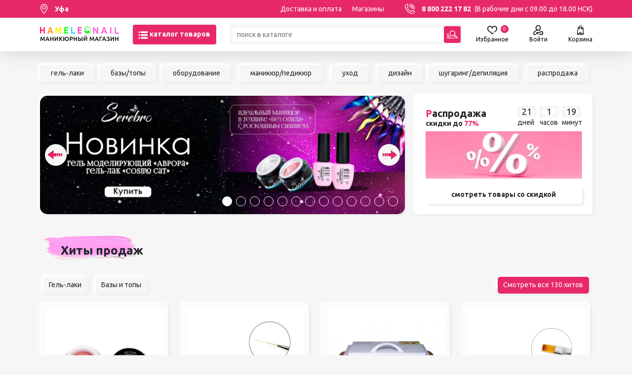

--- FILE ---
content_type: text/html; charset=UTF-8
request_url: https://www.hameleon-market.ru/ufa
body_size: 33493
content:
<!DOCTYPE HTML>
<html lang="ru-RU">
<head>
	
<script>
	
	var ya_metrika_inited = false;
	document.addEventListener('yacounter47329590inited', function () {
		ya_metrika_inited = true;
	});
	try{
		window.is_production = true;
		window.dataLayer = window.dataLayer || [];	
	}
	catch(e){}
	
	function gtag(){dataLayer.push(arguments);}
</script>

<!-- Google Tag Manager -->
<script>(function(w,d,s,l,i){w[l]=w[l]||[];w[l].push({'gtm.start':
new Date().getTime(),event:'gtm.js'});var f=d.getElementsByTagName(s)[0],
j=d.createElement(s),dl=l!='dataLayer'?'&l='+l:'';j.async=true;j.src=
'https://www.googletagmanager.com/gtm.js?id='+i+dl;f.parentNode.insertBefore(j,f);
})(window,document,'script','dataLayer','GTM-WBF92FB');</script>
<!-- End Google Tag Manager -->

<script>
	try{
		window.yaCounter = function(){return yaCounter47329590};	
	}
	catch(e){}
</script>    <meta charset="UTF-8">
    <meta name="viewport" content="width=device-width, initial-scale=1, maximum-scale=1" />
    <meta name="theme-color" content="#E7296B">
    <title>Маникюрный интернет-магазин товаров для ногтей &quot;Хамелеон&quot; | Купить товары для маникюра и педикюра в Уфе</title>

    <meta name="csrf-param" content="_csrf-frontend">
<meta name="csrf-token" content="clk9Pp9ES7MLQbS2VIf38fI5dS4Ayv9EudNagrcC1sg_LGV1-zYj20QZ2c8Ow4bCg2ggfnioinfQmhPB0jeRmg==">
	<link rel="icon" type="image/png" href="/images/favicon.png" sizes="32x32" />
    <meta name="keywords" content="Гель-лаки,YIMU Professional, Kodi, UNO, Canni Shellac, Shellac ССО, Gelish ССО, Продукцию Kodi, EMI, KONAD, Be Natural, EL Corazon, зеркальный блеск IMPREZA, натуральные кристаллы Swarovski, Ресницы, клея, материалы Dolce Vita, Venus Milo, Glova, BaiSidall; Средства и аппараты для депиляции; Материалы для дизайна и наращивания ногтей, ресниц, волос, Оборудование для парикмахеров, салонов красоты и косметологов; Материалы и оборудование для маникюра, педикюра;">
<meta name="description" content="В интернет-магазине Hameleon Уфа большой выбор товаров для ногтей - маникюра и педикюра по низким ценам. Закажите гели, лаки и маникюрные инструменты с доставкой. Звоните: 8 800 222 17 82 ">
<meta property="og:title" content="Маникюрный интернет-магазин товаров для ногтей &quot;Хамелеон&quot; | Купить товары для маникюра и педикюра в Уфе">
<meta property="twitter:title" content="Маникюрный интернет-магазин товаров для ногтей &quot;Хамелеон&quot; | Купить товары для маникюра и педикюра в Уфе">
<meta property="image" content="https://www.hameleon-market.ru/static/images/logo_big.png">
<meta property="og:image" content="https://www.hameleon-market.ru/static/images/logo_big.png">
<meta property="twitter:image" content="https://www.hameleon-market.ru/static/images/logo_big.png">
<link href="https://www.hameleon-market.ru/" rel="canonical">
<link type="image/png" href="https://www.hameleon-market.ru/static/images/logo_big.png" rel="icon" sizes="512x512">
<link href="/assets/style/style.191badnohash.css" rel="stylesheet">
<style>.no-webp .catalog-items_image24795{background-image: url(/image/CatalogItemImages/CatalogItemImage28246/ae545c58cc-1_620x.jpg);} .webp .catalog-items_image24795{background-image: url(/image/CatalogItemImages/CatalogItemImage28246/ae545c58cc-1_620x.webp);}</style>
<style>.no-webp .catalog-items_image24805{background-image: url(/image/CatalogItemImages/CatalogItemImage41822/7f55419088-1_620x.jpg);} .webp .catalog-items_image24805{background-image: url(/image/CatalogItemImages/CatalogItemImage41822/7f55419088-1_620x.webp);}</style>
<style>.no-webp .catalog-items_image24872{background-image: url(/image/CatalogItemImages/CatalogItemImage16381/8edd6bd6cc-1_620x.jpg);} .webp .catalog-items_image24872{background-image: url(/image/CatalogItemImages/CatalogItemImage16381/8edd6bd6cc-1_620x.webp);}</style>
<style>.no-webp .catalog-items_image25248{background-image: url(/image/CatalogItemImages/CatalogItemImage21247/017a53af65-1_620x.jpg);} .webp .catalog-items_image25248{background-image: url(/image/CatalogItemImages/CatalogItemImage21247/017a53af65-1_620x.webp);}</style>
<style>.no-webp .catalog-items_image40482{background-image: url(/image/CatalogItemImages/CatalogItemImage41928/e884365415-1_620x.jpg);} .webp .catalog-items_image40482{background-image: url(/image/CatalogItemImages/CatalogItemImage41928/e884365415-1_620x.webp);}</style>
<style>.no-webp .catalog-items_image40483{background-image: url(/image/CatalogItemImages/CatalogItemImage41929/57d1fcc22b-1_620x.jpg);} .webp .catalog-items_image40483{background-image: url(/image/CatalogItemImages/CatalogItemImage41929/57d1fcc22b-1_620x.webp);}</style>
<style>.no-webp .catalog-items_image40484{background-image: url(/image/CatalogItemImages/CatalogItemImage41930/cb5d4e986a-1_620x.jpg);} .webp .catalog-items_image40484{background-image: url(/image/CatalogItemImages/CatalogItemImage41930/cb5d4e986a-1_620x.webp);}</style>
<style>.no-webp .catalog-items_image40485{background-image: url(/image/CatalogItemImages/CatalogItemImage41931/5115217007-1_620x.jpg);} .webp .catalog-items_image40485{background-image: url(/image/CatalogItemImages/CatalogItemImage41931/5115217007-1_620x.webp);}</style>
<style>.no-webp .catalog-items_image32269{background-image: url(/image/CatalogItemImages/CatalogItemImage37068/5fcdb6e287-1_620x.jpg);} .webp .catalog-items_image32269{background-image: url(/image/CatalogItemImages/CatalogItemImage37068/5fcdb6e287-1_620x.webp);}</style>
<style>.no-webp .catalog-items_image33758{background-image: url(/image/CatalogItemImages/CatalogItemImage37918/2762390bf0-1_620x.jpg);} .webp .catalog-items_image33758{background-image: url(/image/CatalogItemImages/CatalogItemImage37918/2762390bf0-1_620x.webp);}</style>
<style>.no-webp .catalog-items_image33759{background-image: url(/image/CatalogItemImages/CatalogItemImage37924/8bbb096248-1_620x.jpg);} .webp .catalog-items_image33759{background-image: url(/image/CatalogItemImages/CatalogItemImage37924/8bbb096248-1_620x.webp);}</style>
<style>.no-webp .catalog-items_image33761{background-image: url(/image/CatalogItemImages/CatalogItemImage37933/d2dd52e51c-1_620x.jpg);} .webp .catalog-items_image33761{background-image: url(/image/CatalogItemImages/CatalogItemImage37933/d2dd52e51c-1_620x.webp);}</style>
<script src="/assets/c6136e3a/js/dialog.min.js"></script>
<script>var krajeeDialogDefaults_22ea7c47 = {"alert":{"type":"type-xaction","title":() => {return window.xAction_alert_title || "Информация"},"buttonLabel":"OK","buttonClass":"btn-warning"},"confirm":{"type":"type-xaction","title":"Подтверждение действия","btnOKClass":"btn-primary","btnOKLabel":"<span class=\"glyphicon glyphicon-ok\"></span> OK","btnCancelLabel":"<span class=\"glyphicon glyphicon-ban-circle\"></span> Отмена","id":"xActionConfirm"},"prompt":{"draggable":false,"title":"Информация","buttons":[{"label":"Отмена","icon":"fas fa-ban","cssClass":"btn-outline-secondary"},{"label":"Ok","icon":"fas fa-check","cssClass":"btn-primary"}],"closable":false},"dialog":{"draggable":true,"title":"Информация","buttons":[{"label":"Отмена","icon":"fas fa-ban","cssClass":"btn-outline-secondary"},{"label":"Ok","icon":"fas fa-check","cssClass":"btn-primary"}]}};
var krajeeDialog_c179a244 = {"draggable":true,"closable":false,"id":"xAction"};
var xAction=new KrajeeDialog(true,krajeeDialog_c179a244,krajeeDialogDefaults_22ea7c47);
var krajeeDialogDefaults_4f0ff3ce = {"alert":{"type":"type-info","title":"Информация","buttonLabel":"<span class=\"fas fa-check\"></span> Ok"},"confirm":{"type":"type-xaction","title":"Подтверждение действия","btnOKClass":"btn-warning","btnOKLabel":"<span class=\"glyphicon glyphicon-ok\"></span> Да","btnCancelLabel":"<span class=\"glyphicon glyphicon-ban-circle\"></span> Нет"},"prompt":{"draggable":false,"title":"Информация","buttons":[{"label":"Отмена","icon":"fas fa-ban","cssClass":"btn-outline-secondary"},{"label":"Ok","icon":"fas fa-check","cssClass":"btn-primary"}],"closable":false},"dialog":{"draggable":true,"title":"Информация","buttons":[{"label":"Отмена","icon":"fas fa-ban","cssClass":"btn-outline-secondary"},{"label":"Ok","icon":"fas fa-check","cssClass":"btn-primary"}]}};
var krajeeDialog_28426a17 = {"draggable":true,"closable":false,"id":"w2"};
var xActionYes=new KrajeeDialog(true,krajeeDialog_28426a17,krajeeDialogDefaults_4f0ff3ce);
var krajeeDialog_17ae6f34 = {"draggable":true,"closable":false,"buttons":[{"label":"Отмена","action":function (dialog) {
						dialog.close();
					}}],"id":"w3"};
var xActionExt=new KrajeeDialog(true,krajeeDialog_17ae6f34,krajeeDialogDefaults_4f0ff3ce);</script>    <link rel="preconnect" href="https://fonts.googleapis.com">
    <link rel="preconnect" href="https://fonts.gstatic.com" crossorigin>
    <link href="https://fonts.googleapis.com/css2?family=Ubuntu:ital,wght@0,300;0,400;0,500;0,700;1,400&display=swap" rel="stylesheet">

    <link rel="apple-touch-icon" sizes="180x180" href="/apple-touch-icon.png">
    <link rel="icon" type="image/png" sizes="32x32" href="/favicon-32x32.png">
    <link rel="icon" type="image/png" sizes="16x16" href="/favicon-16x16.png">
    <link rel="manifest" href="/site.webmanifest">
    <link rel="mask-icon" href="/safari-pinned-tab.svg" color="#5bbad5">
    <meta name="msapplication-TileColor" content="#b91d47">

    <script type="application/ld+json">
{
	"@context":"http://schema.org",
	"@type":"WebSite",
	"url":"https://www.hameleon-market.ru/",
	"potentialAction":{
		"@type":"SearchAction",
		"target":"https://www.hameleon-market.ru/catalog?q={query}",
		"query-input":"required name=query"
	}
}
</script>
<script>window.deviceId = 'HAMELEON::55d4d876-6326-4cea-b826-5d0082b1c99a';</script>
</head>
<body class="p-0 m-0 w-100 index-page">
<!-- Google Tag Manager (noscript) -->
<noscript><iframe src="https://www.googletagmanager.com/ns.html?id=GTM-WBF92FB"
height="0" width="0" style="display:none;visibility:hidden"></iframe></noscript>
<!-- End Google Tag Manager (noscript) -->


<div class="body-flex-container d-flex flex-column justify-content-between h-100 min-vh-100">
    <div class="top-content">
        <header>
            <div class="header-top bg-color-main color-white-a fs-14 lh-36">
                                <div class="container header-top_container d-flex w-100 justify-content-between text-nowrap">
                    <div class="me-5 fw-bold">
                        <span class="d-flex align-items-center select-city as-link color-white">
                            <svg width="16" height="20" viewBox="0 0 16 20" fill="none" xmlns="http://www.w3.org/2000/svg">
                                <path d="M7.99996 0C4.00601 0 0.756714 3.2493 0.756714 7.2432C0.756714 12.1998 7.23871 19.4763 7.51468 19.7836C7.7739 20.0723 8.22648 20.0718 8.48523 19.7836C8.76121 19.4763 15.2432 12.1998 15.2432 7.2432C15.2431 3.2493 11.9939 0 7.99996 0ZM7.99996 18.3488C5.81843 15.7575 2.06109 10.645 2.06109 7.24328C2.06109 3.96852 4.72523 1.30438 7.99996 1.30438C11.2747 1.30438 13.9388 3.96852 13.9388 7.24324C13.9388 10.6451 10.182 15.7566 7.99996 18.3488Z" fill="white"/>
                                <path d="M7.99993 3.599C5.99048 3.599 4.35571 5.2338 4.35571 7.24326C4.35571 9.25271 5.99052 10.8875 7.99993 10.8875C10.0093 10.8875 11.6441 9.25271 11.6441 7.24326C11.6441 5.2338 10.0093 3.599 7.99993 3.599ZM7.99993 9.58314C6.70969 9.58314 5.66009 8.53349 5.66009 7.24326C5.66009 5.95302 6.70973 4.90337 7.99993 4.90337C9.29012 4.90337 10.3398 5.95302 10.3398 7.24326C10.3398 8.53349 9.29012 9.58314 7.99993 9.58314Z" fill="white"/>
                            </svg>
                            <span class="ms-3">Уфа</span>
                        </span>
                    </div>
                    <div class="w-100 d-flex justify-content-end d-block d-md-none">
                        <a href="https://www.hameleon-market.ru" class="">
                                                            <img src="/static/images/logo-mobile.png" class="mw-100 mh-20px">
                                                    </a>
                    </div>
                    <div class="w-100 d-flex justify-content-end d-none d-md-flex">
                        <a href="/o-nas/delivery">Доставка и оплата</a>
                        <a href="/contacts/shops" class="ms-4">Магазины</a>
                                            </div>
                    <div class="ms-5 d-none d-md-block">
                        <span class="phone d-flex align-items-center" data-phone="8 800 222 17 82">
                            <svg width="20" height="20" viewBox="0 0 20 20" fill="none" xmlns="http://www.w3.org/2000/svg">
                                <path d="M14.3744 20C13.7288 20 13.0886 19.8859 12.4627 19.6585C9.70505 18.6567 7.14539 17.0251 5.06032 14.9401C2.97525 12.8551 1.34368 10.2954 0.341959 7.53774C0.0200578 6.65152 -0.0749383 5.73672 0.0597046 4.81863C0.185832 3.95867 0.518944 3.12382 1.02306 2.40432C1.52941 1.68165 2.20446 1.08058 2.97521 0.666105C3.79713 0.224131 4.69424 0 5.6417 0C5.93638 0 6.19106 0.20589 6.25281 0.494003L7.23379 5.0719C7.2782 5.2792 7.21449 5.49489 7.06461 5.64481L5.38839 7.32099C6.96966 10.4648 9.53549 13.0307 12.6793 14.6119L14.3555 12.9357C14.5054 12.7858 14.7211 12.7222 14.9284 12.7665L19.5063 13.7475C19.7945 13.8093 20.0003 14.064 20.0003 14.3586C20.0003 15.3061 19.7762 16.2032 19.3342 17.0252C18.9197 17.7959 18.3186 18.471 17.596 18.9773C16.8765 19.4814 16.0417 19.8145 15.1817 19.9407C14.9122 19.9802 14.6427 20 14.3744 20ZM5.14235 1.27729C3.8926 1.41525 2.78334 2.07031 2.04673 3.12163C1.21841 4.30381 1.02525 5.75785 1.51679 7.111C3.44265 12.4126 7.58783 16.5578 12.8894 18.4836C14.2425 18.9752 15.6966 18.782 16.8788 17.9537C17.9301 17.2171 18.5852 16.1078 18.7231 14.8581L14.999 14.06L13.2485 15.8106C13.0622 15.9969 12.7791 16.0464 12.5408 15.9343C8.82259 14.1875 5.81287 11.1778 4.06606 7.45962C3.95408 7.22123 4.00353 6.93819 4.18981 6.75195L5.94036 5.0014L5.14235 1.27729Z" fill="white"/>
                                <path d="M19.3749 10.6246C19.0298 10.6246 18.7499 10.3447 18.7499 9.99959C18.7499 5.17502 14.8248 1.24995 10.0003 1.24995C9.65514 1.24995 9.37531 0.970116 9.37531 0.624974C9.37531 0.279832 9.65514 0 10.0003 0C12.6713 0 15.1824 1.04011 17.0711 2.92879C18.9598 4.81746 19.9999 7.32857 19.9999 9.99959C19.9999 10.3447 19.7201 10.6246 19.3749 10.6246Z" fill="white"/>
                                <path d="M16.875 10.6246C16.5299 10.6246 16.25 10.3447 16.25 9.99961C16.25 6.55349 13.4464 3.74986 10.0003 3.74986C9.65514 3.74986 9.37531 3.47003 9.37531 3.12488C9.37531 2.77974 9.65514 2.49991 10.0003 2.49991C14.1356 2.49991 17.5 5.86426 17.5 9.99961C17.5 10.3447 17.2202 10.6246 16.875 10.6246Z" fill="white"/>
                                <path d="M14.3751 10.6246C14.03 10.6246 13.7501 10.3447 13.7501 9.99959C13.7501 7.9319 12.068 6.24974 10.0003 6.24974C9.65514 6.24974 9.37531 5.9699 9.37531 5.62476C9.37531 5.27962 9.65514 4.99979 10.0003 4.99979C12.7572 4.99979 15.0001 7.24267 15.0001 9.99959C15.0001 10.3447 14.7203 10.6246 14.3751 10.6246Z" fill="white"/>
                            </svg>
                            <span class="ms-3 fw-bold color-white">8 800 222 17 82</span>
                            <span class="ms-2 color-white"> (В рабочие дни с 09.00 до 18.00 НСК)</span>
                        </span>
                    </div>
                </div>
            </div>
            <div class="header-main">
                <div class="container header-main_container fs-20">
                    <div class="d-flex justify-content-between align-items-center mx-n1 mx-md-n3">
                        <div class="header-main_logo px-1 px-md-3 d-none d-md-block">
                            <a href="https://www.hameleon-market.ru">
                                                                    <img src="/static/images/logo.png" class="logo-desktop">
                                                            </a>
                        </div>
                        <div class="header-main_catalog px-1 px-md-3">
                            <button class="btn btn-primary h-40px text-nowrap" id="catalog-menu-toggle">
                                <svg width="20" height="20" viewBox="0 0 20 20" fill="none" xmlns="http://www.w3.org/2000/svg">
                                    <g clip-path="url(#clip0)">
                                        <path d="M17.7544 2.38281H6.51932C5.59596 2.38281 4.84521 3.17148 4.84521 4.14062C4.84521 5.11016 5.59596 5.89844 6.51932 5.89844H17.7544C18.6774 5.89844 19.4285 5.11016 19.4285 4.14062C19.4285 3.17148 18.6774 2.38281 17.7544 2.38281Z" fill="white"/>
                                        <path d="M17.7544 8.24219H6.51932C5.59596 8.24219 4.84521 9.03086 4.84521 10C4.84521 10.9695 5.59596 11.7578 6.51932 11.7578H17.7544C18.6774 11.7578 19.4285 10.9695 19.4285 10C19.4285 9.03086 18.6774 8.24219 17.7544 8.24219Z" fill="white"/>
                                        <path d="M17.7544 14.1016H6.51932C5.59596 14.1016 4.84521 14.8902 4.84521 15.8594C4.84521 16.8289 5.59596 17.6172 6.51932 17.6172H17.7544C18.6774 17.6172 19.4285 16.8289 19.4285 15.8594C19.4285 14.8902 18.6774 14.1016 17.7544 14.1016Z" fill="white"/>
                                        <path d="M2.05509 2.38281C1.13173 2.38281 0.380981 3.17148 0.380981 4.14062C0.380981 5.11016 1.13173 5.89844 2.05509 5.89844C2.97808 5.89844 3.7292 5.11016 3.7292 4.14062C3.7292 3.17148 2.97808 2.38281 2.05509 2.38281Z" fill="white"/>
                                        <path d="M2.05509 8.24219C1.13173 8.24219 0.380981 9.03086 0.380981 10C0.380981 10.9695 1.13173 11.7578 2.05509 11.7578C2.97808 11.7578 3.7292 10.9695 3.7292 10C3.7292 9.03086 2.97808 8.24219 2.05509 8.24219Z" fill="white"/>
                                        <path d="M2.05509 14.1016C1.13173 14.1016 0.380981 14.8902 0.380981 15.8594C0.380981 16.8289 1.13173 17.6172 2.05509 17.6172C2.97808 17.6172 3.7292 16.8289 3.7292 15.8594C3.7292 14.8902 2.97808 14.1016 2.05509 14.1016Z" fill="white"/>
                                    </g>
                                    <defs>
                                        <clipPath id="clip0">
                                            <rect width="19.0476" height="20" fill="white" transform="translate(0.380981)"/>
                                        </clipPath>
                                    </defs>
                                </svg>
                                <span class="fw-bold color-white d-none d-lg-inline">
                                    каталог товаров
                                </span>
                            </button>
                        </div>
                        <div class="header-main_search d-flex w-100 px-1 px-md-3">
                            <div class="w-100 input-shadow position-relative">
                                <form action="/catalog" id="catalog-search-form">
                                    <input class="h-40px ps-3 py-1 pe-5 fs-14 w-100" type="text" placeholder="поиск в каталоге" name="q" autocomplete="off"
                                           value="">
                                    <button type="submit" class="btn btn-primary p-0 w-34px h-34px position-absolute top-3px right-3px">
                                        <svg width="22" height="22" viewBox="0 0 22 22" fill="none" xmlns="http://www.w3.org/2000/svg">
                                            <g clip-path="url(#clip1)">
                                                <path d="M21.4096 15.7499L16.4895 10.8286C17.4126 8.73276 17.0176 6.19152 15.3037 4.4772C13.0707 2.24367 9.45623 2.24337 7.22295 4.4772C4.99518 6.70549 4.99518 10.3312 7.22295 12.5595C8.99326 14.3302 11.5877 14.6673 13.6588 13.7098L18.5538 18.606C19.343 19.3953 20.6205 19.3954 21.4097 18.6058C22.1968 17.8184 22.1967 16.5373 21.4096 15.7499ZM8.13458 11.648C6.40926 9.92232 6.40926 7.1144 8.13458 5.38865C9.86372 3.65908 12.6626 3.65878 14.3921 5.38865C16.1174 7.1144 16.1174 9.92232 14.3921 11.648C12.6629 13.3776 9.86397 13.3779 8.13458 11.648ZM20.498 17.6945C20.2126 17.9799 19.7508 17.9801 19.4654 17.6945L14.7887 13.0167C15.1731 12.7141 15.5157 12.3667 15.8132 11.9755L20.4979 16.6613C20.7827 16.9462 20.7827 17.4096 20.498 17.6945Z" fill="white"/>
                                                <path d="M0.64456 10.5255H3.39305C3.74902 10.5255 4.03761 10.2369 4.03761 9.88098C4.03761 9.52501 3.74902 9.23642 3.39305 9.23642H0.64456C0.288591 9.23642 0 9.52501 0 9.88098C0 10.2369 0.288591 10.5255 0.64456 10.5255Z" fill="white"/>
                                                <path d="M0.64456 13.2757H4.42375C4.77972 13.2757 5.06831 12.9871 5.06831 12.6311C5.06831 12.2751 4.77972 11.9865 4.42375 11.9865H0.64456C0.288591 11.9865 0 12.2751 0 12.6311C0 12.9871 0.288591 13.2757 0.64456 13.2757Z" fill="white"/>
                                                <path d="M0.64456 16.0258H7.17228C7.52825 16.0258 7.81684 15.7372 7.81684 15.3812C7.81684 15.0253 7.52825 14.7367 7.17228 14.7367H0.64456C0.288591 14.7367 0 15.0253 0 15.3812C0 15.7372 0.288591 16.0258 0.64456 16.0258Z" fill="white"/>
                                                <path d="M14.7307 17.4868H0.64456C0.288591 17.4868 0 17.7754 0 18.1313C0 18.4873 0.288591 18.7759 0.64456 18.7759H14.7307C15.0867 18.7759 15.3753 18.4873 15.3753 18.1313C15.3753 17.7754 15.0867 17.4868 14.7307 17.4868Z" fill="white"/>
                                            </g>
                                            <defs>
                                                <clipPath id="clip1">
                                                    <rect width="22" height="22" fill="white"/>
                                                </clipPath>
                                            </defs>
                                        </svg>
                                    </button>
                                    <div class="header-main_search-suggestions">
                                        <div class="search-container">

                                        </div>
                                    </div>
                                </form>
                            </div>
                            <div class="close-search-btn">

                            </div>
                        </div>
                        <div class="header-main_icons px-1 px-md-3 d-flex fs-12 mx-n2 mx-md-n4">
                            
                            <div class="px-2 px-md-4 color-black-a d-none d-md-block" style="display:none;">
                                <a href="/user/favorites" class="d-flex flex-column justify-content-between align-items-center position-relative">
                                    <svg width="20" height="20" viewBox="0 0 20 17" fill="none" xmlns="http://www.w3.org/2000/svg">
                                        <path d="M18.4246 1.54305C17.442 0.548008 16.0871 0 14.6094 0C12.0259 0 10.6902 1.3293 10.0246 2.44441C10.0163 2.45824 10.0081 2.47211 10 2.48594C9.99191 2.47211 9.98371 2.45824 9.97543 2.44441C9.3098 1.3293 7.97406 0 5.39062 0C3.91293 0 2.55801 0.548008 1.57539 1.54309C0.544766 2.5868 0 4.01551 0 5.67477C0 9.19813 3.13207 11.5342 5.89539 13.5952C7.2723 14.6222 8.57285 15.5922 9.39141 16.6092C9.53969 16.7935 9.76348 16.9006 10 16.9006C10.2365 16.9006 10.4603 16.7935 10.6086 16.6093C11.0296 16.0862 11.6149 15.53 12.4505 14.8588C12.7869 14.5886 12.8405 14.0969 12.5704 13.7605C12.3002 13.4241 11.8084 13.3704 11.472 13.6406C10.8825 14.1141 10.4003 14.5423 10.0004 14.9493C9.11723 14.049 7.99945 13.2153 6.82957 12.3428C4.24012 10.4114 1.5625 8.41426 1.5625 5.67477C1.5625 3.25352 3.13668 1.5625 5.39062 1.5625C6.85621 1.5625 7.9384 2.11387 8.60703 3.20125C9.13789 4.06441 9.22047 4.96289 9.22102 4.96844C9.25234 5.37543 9.59164 5.69141 9.9998 5.69141C10.408 5.69141 10.7473 5.37887 10.7786 4.97188C10.7795 4.96289 10.862 4.06441 11.3929 3.20125C12.0616 2.11387 13.1438 1.5625 14.6094 1.5625C16.8633 1.5625 18.4375 3.25352 18.4375 5.67477C18.4375 7.94188 16.5917 9.69961 14.5971 11.2614C14.2574 11.5273 14.1976 12.0184 14.4636 12.3581C14.7295 12.6978 15.2206 12.7576 15.5604 12.4916C16.5092 11.7487 17.7118 10.7447 18.5964 9.56578C19.5409 8.30707 20 7.0343 20 5.67477C20 4.01551 19.4552 2.5868 18.4246 1.54305Z" fill="black"/>
                                    </svg>
                                    <span>
                                        Избранное
	                                    <span class="header-icon-count header-favorite-count">0</span>
                                    </span>
                                </a>
                            </div>

                            <div class="px-2 px-md-4 color-black-a">
                                                                    <a href="/user/login?return_url=Lz9sb2NhdGlvbl9pZD02OTg%3D" class="d-flex flex-column justify-content-between align-items-center">
                                        <svg width="20" height="20" viewBox="0 0 20 20" fill="none" xmlns="http://www.w3.org/2000/svg">
                                            <path d="M5.13675 18.4376H2.37083C2.03731 18.4376 1.8361 18.2515 1.74586 18.1405C1.59008 17.9489 1.52973 17.6995 1.58039 17.4562C2.39169 13.5592 5.83078 10.7133 9.80096 10.621C9.8671 10.6234 9.93339 10.6251 10.0001 10.6251C10.0673 10.6251 10.1342 10.6234 10.2009 10.6209C11.1718 10.6431 12.12 10.8256 13.0227 11.1645C13.4266 11.3163 13.877 11.1117 14.0287 10.7078C14.1804 10.3039 13.9759 9.85344 13.5719 9.70176C13.4426 9.65316 13.3124 9.60769 13.1815 9.56457C14.4745 8.59464 15.3126 7.04963 15.3126 5.31254C15.3126 2.38322 12.9294 0 10.0001 0C7.07071 0 4.68753 2.38322 4.68753 5.31254C4.68753 7.05119 5.52706 8.59741 6.82203 9.56719C5.63566 9.95774 4.52237 10.5651 3.54806 11.3665C1.76164 12.8359 0.519564 14.8855 0.0506933 17.1378C-0.096261 17.8435 0.079756 18.5683 0.533627 19.1264C0.985193 19.6817 1.65485 20.0002 2.37083 20.0002H5.13675C5.56824 20.0002 5.918 19.6504 5.918 19.2189C5.918 18.7874 5.56824 18.4376 5.13675 18.4376ZM6.25004 5.31254C6.25004 3.24475 7.93228 1.56251 10.0001 1.56251C12.0679 1.56251 13.7501 3.24475 13.7501 5.31254C13.7501 7.31908 12.1659 8.96249 10.1826 9.05808C10.1218 9.05699 10.061 9.05605 10.0001 9.05605C9.93897 9.05605 9.87792 9.05695 9.8169 9.05804C7.83388 8.96218 6.25004 7.31889 6.25004 5.31254Z" fill="black"/>
                                            <path d="M19.4019 13.4613C19.0675 12.7133 18.3142 12.2286 17.481 12.2267H15.0445C15.0428 12.2267 15.0411 12.2267 15.0393 12.2267C14.1604 12.2267 13.3936 12.7446 13.0851 13.5473C13.044 13.654 12.9938 13.7886 12.9414 13.9454H7.82632C7.61511 13.9454 7.41292 14.0309 7.26577 14.1825L5.92373 15.5648C5.62814 15.8693 5.62962 16.354 5.92705 16.6566L7.29424 18.0477C7.44112 18.1972 7.6419 18.2814 7.85144 18.2814H10.3905C10.822 18.2814 11.1718 17.9316 11.1718 17.5001C11.1718 17.0686 10.822 16.7188 10.3905 16.7188H8.17902L7.57636 16.1056L8.15671 15.5079H13.5275C13.8874 15.5079 14.2007 15.262 14.2863 14.9125C14.3495 14.6544 14.4288 14.4062 14.5435 14.1079C14.6191 13.9112 14.8091 13.7892 15.0412 13.7892C15.0417 13.7892 15.0422 13.7892 15.0427 13.7892H17.4791C17.7001 13.7897 17.8902 13.9084 17.9754 14.099C18.1851 14.5682 18.4356 15.2946 18.4375 16.0907C18.4393 16.8926 18.1892 17.6356 17.9789 18.1178C17.8941 18.3122 17.7024 18.4376 17.4883 18.4376C17.4878 18.4376 17.4874 18.4376 17.487 18.4376H15.0211C14.805 18.4371 14.6025 18.2981 14.5174 18.0916C14.426 17.8701 14.3468 17.6172 14.2753 17.3183C14.1749 16.8987 13.7532 16.6399 13.3337 16.7403C12.9141 16.8408 12.6553 17.2624 12.7557 17.682C12.8464 18.0608 12.9502 18.3897 13.073 18.6874C13.401 19.4828 14.1643 19.9981 15.0193 20.0001H17.4852C17.4869 20.0001 17.4884 20.0001 17.4901 20.0001C18.3241 20.0001 19.0779 19.5068 19.4112 18.7423C19.6812 18.1231 20.0025 17.1598 20 16.087C19.9975 15.0171 19.6734 14.0686 19.4019 13.4613Z" fill="black"/>
                                            <path d="M16.8359 16.8751C17.2674 16.8751 17.6172 16.5254 17.6172 16.0939C17.6172 15.6624 17.2674 15.3126 16.8359 15.3126C16.4045 15.3126 16.0547 15.6624 16.0547 16.0939C16.0547 16.5254 16.4045 16.8751 16.8359 16.8751Z" fill="black"/>
                                        </svg>
                                        <span >Войти</span>
                                    </a>
                                                            </div>

                            
<div id="cart-layout-pjax" data-pjax-container="" data-pjax-push-state data-pjax-timeout="1000"><div class="px-2 px-md-4 position-relative">
    <div class="color-black-a">
        <a href="/cart" class="d-flex flex-column justify-content-between align-items-center position-relative cart-open-icon">
            <svg width="17" height="20" viewBox="0 0 17 22" fill="none" xmlns="http://www.w3.org/2000/svg">
                <path d="M5.80255 16C5.80255 16.1619 5.93378 16.293 6.09552 16.293H10.707C10.8689 16.293 11 16.1619 11 16C11 15.8381 10.8689 15.707 10.707 15.707H6.09552C5.93378 15.707 5.80255 15.8381 5.80255 16ZM16.0244 19.399L15.8064 18.9327C15.6891 18.6817 15.5957 18.4228 15.5261 18.1577C15.5247 18.1518 15.5232 18.146 15.5215 18.14C15.4449 17.8437 15.3982 17.5398 15.3825 17.2303L14.8491 6.74539C14.81 5.97787 14.1774 5.37668 13.4089 5.37668H12.1853V4.61984C12.1853 2.62384 10.5615 1 8.56549 1C6.56964 1 4.94565 2.62384 4.94565 4.61984V5.37668H3.7222C2.95361 5.37668 2.32114 5.97787 2.28207 6.74539V7.12583C2.27383 7.28742 2.39819 7.42506 2.55978 7.4333C2.72137 7.44199 2.85901 7.31718 2.86725 7.15559L2.86725 6.77515C2.89044 6.31952 3.26596 5.96262 3.7222 5.96262H4.9458V6.86121C4.43066 6.99213 4.04843 7.45966 4.04843 8.01508C4.04843 8.67136 4.58234 9.20526 5.23877 9.20526C5.89505 9.20526 6.42911 8.67136 6.42911 8.01508C6.42911 7.45966 6.04688 6.99213 5.53174 6.86121V5.96262H11.5994V6.86121C11.0843 6.99213 10.702 7.45966 10.702 8.01508C10.702 8.67136 11.2361 9.20526 11.8924 9.20526C12.5488 9.20526 13.0827 8.67136 13.0827 8.01508C13.0827 7.45966 12.7005 6.99213 12.1853 6.86121V5.96262H13.4089C13.8652 5.96262 14.2407 6.31952 14.2639 6.77515L14.7973 17.2602C14.8098 17.5047 14.8394 17.7461 14.8855 17.9838C13.0194 18.2618 10.4081 18.3871 8.56549 18.3871C6.72299 18.3871 4.11176 18.2618 2.24561 17.9838C2.29169 17.7461 2.32129 17.5047 2.3338 17.2602L2.61151 9.80746C2.61975 9.64587 2.49539 9.50824 2.3338 9.5C2.17236 9.49146 2.03458 9.61612 2.02634 9.77771L1.74863 17.2303C1.73276 17.5399 1.68607 17.8439 1.60947 18.1405C1.60779 18.146 1.60642 18.1516 1.60504 18.1574C1.53546 18.4225 1.44208 18.6816 1.32459 18.9327L1.10654 19.399C0.94281 19.7492 0.969055 20.1531 1.17657 20.4792C1.38409 20.8053 1.73871 21 2.12537 21H14.0767C14.2386 21 14.3696 20.8689 14.3696 20.707C14.3696 20.5451 14.2386 20.4141 14.0767 20.4141H2.12537C1.93738 20.4141 1.77182 20.3231 1.67081 20.1646C1.56995 20.006 1.55774 19.8174 1.63739 19.6473L1.85544 19.181C1.95096 18.9764 2.03229 18.7673 2.09988 18.5543C4.00143 18.843 6.6821 18.973 8.56549 18.973C10.4489 18.973 13.1295 18.843 15.0311 18.5543C15.0987 18.7673 15.18 18.9764 15.2755 19.181L15.4936 19.6473C15.6236 19.9253 15.4945 20.2001 15.2997 20.3279C15.1643 20.4165 15.1263 20.5981 15.2151 20.7334C15.2713 20.8192 15.365 20.8659 15.4603 20.8659C15.5154 20.8659 15.5711 20.8505 15.6207 20.818C16.094 20.5079 16.2639 19.9111 16.0244 19.399ZM5.84302 8.01508C5.84302 8.34818 5.57187 8.61932 5.23862 8.61932C4.90552 8.61932 4.63437 8.34833 4.63437 8.01508C4.63437 7.78802 4.76025 7.59012 4.94565 7.48682V8.01508C4.94565 8.17682 5.07687 8.30804 5.23862 8.30804C5.40051 8.30804 5.53159 8.17682 5.53159 8.01508V7.48682C5.71713 7.59012 5.84302 7.78802 5.84302 8.01508ZM5.53159 5.37668V4.61984C5.53159 2.94687 6.89267 1.58594 8.56549 1.58594C10.2385 1.58594 11.5994 2.94687 11.5994 4.61984V5.37668H5.53159ZM12.4968 8.01508C12.4968 8.34818 12.2256 8.61932 11.8924 8.61932C11.5591 8.61932 11.288 8.34833 11.288 8.01508C11.288 7.78802 11.4138 7.59012 11.5994 7.48682V8.01508C11.5994 8.17682 11.7305 8.30804 11.8924 8.30804C12.0541 8.30804 12.1853 8.17682 12.1853 8.01508V7.48682C12.3707 7.59012 12.4968 7.78802 12.4968 8.01508Z" fill="black" stroke="black" stroke-width="0.7"/>
            </svg>
            <span>
                Корзина
	            <span class="header-icon-count"></span>
            </span>
        </a>
    </div>
    </div>

</div>                        </div>
                    </div>
                </div>
            </div>
            

<div class="header-catalog-menu position-absolute left-0 w-100 bg-color-white">
    <div class="container color-black-a d-none d-md-block">
        <div class="row">
            <div class="col-md-4 d-flex flex-column text-end py-3 pe-5 fs-18 fw-bold catalog-menu-main-items">
                <a href="/catalog/sale" data-id="sale" class="my-2 has-childs color-main current">Распродажа</a>
                                                        <a href="/catalog/nogti" data-id="cat1" class="my-2  has-childs">МАНИКЮР/ПЕДИКЮР</a>
                                                        <a href="/catalog/narasivanie_resnic_1" data-id="cat3022" class="my-2  has-childs">НАРАЩИВАНИЕ РЕСНИЦ</a>
                                                        <a href="/catalog/nabory_mastera" data-id="cat2318" class="my-2  has-childs">НАБОРЫ</a>
                                                        <a href="/catalog/voskovaya_depilyatsiya_i_shugaring" data-id="cat356" class="my-2  has-childs">ШУГАРИНГ/ДЕПИЛЯЦИЯ</a>
                                                        <a href="/catalog/ukhod_za_rukami_litsom_i_telom" data-id="cat348" class="my-2  has-childs">УХОД</a>
                                                        <a href="/catalog/chto_to_eshche_i_prochie_radosti" data-id="cat389" class="my-2  has-childs">АКСЕССУАРЫ</a>
                                                        <a href="/catalog/brands" data-id="cat531" class="my-2 ">БРЕНДЫ</a>
                            </div>

                                            <div class="col-md-8 catalog-menu-sub d-none" id="catalog-menu-cat1">
                    <div class="row">
                        <div class="col-md-4">
                                                                                                                <div class="header-catalog-menu-block">
                                <div class="my-2 fs-18 fw-bold">
                                    <a href="/catalog/akrilovaya_sistema">Акриловая система</a>
                                </div>
                                                            </div>
                                                                                                                                            <div class="header-catalog-menu-block">
                                <div class="my-2 fs-18 fw-bold">
                                    <a href="/catalog/soputstvuyushchie_tovary">Аксессуары для мастеров</a>
                                </div>
                                                            </div>
                                                                                                                                            <div class="header-catalog-menu-block">
                                <div class="my-2 fs-18 fw-bold">
                                    <a href="/catalog/apparatnyy_manikyur_i_pedikyur">Аппаратный маникюр и педикюр</a>
                                </div>
                                                            </div>
                                                                                                                                            <div class="header-catalog-menu-block">
                                <div class="my-2 fs-18 fw-bold">
                                    <a href="/catalog/bazy_i_topy">Базы и топы</a>
                                </div>
                                                            </div>
                                                                                                                                            <div class="header-catalog-menu-block">
                                <div class="my-2 fs-18 fw-bold">
                                    <a href="/catalog/gel">Гели</a>
                                </div>
                                                            </div>
                                                                                                                                            <div class="header-catalog-menu-block">
                                <div class="my-2 fs-18 fw-bold">
                                    <a href="/catalog/gel_kraska">Гель-краска</a>
                                </div>
                                                            </div>
                                                                                                                                            <div class="header-catalog-menu-block">
                                <div class="my-2 fs-18 fw-bold">
                                    <a href="/catalog/gel_lak_shellac">Гель-лаки</a>
                                </div>
                                                            </div>
                                                    </div>
                        <div class="col-md-4">
                                                                                                                                            <div class="header-catalog-menu-block">
                                <div class="my-2 fs-18 fw-bold">
                                    <a href="/catalog/dizayn">Дизайны для ногтей</a>
                                </div>
                                                            </div>
                                                                                                                                            <div class="header-catalog-menu-block">
                                <div class="my-2 fs-18 fw-bold">
                                    <a href="/catalog/professionalnye_zhidkosti">Жидкости</a>
                                </div>
                                                            </div>
                                                                                                                                            <div class="header-catalog-menu-block">
                                <div class="my-2 fs-18 fw-bold">
                                    <a href="/catalog/instrumenty_dlya_manikyura_i_pedikyura">Инструменты для маникюра и педикюра</a>
                                </div>
                                                            </div>
                                                                                                                                            <div class="header-catalog-menu-block">
                                <div class="my-2 fs-18 fw-bold">
                                    <a href="/catalog/kisti">Кисти</a>
                                </div>
                                                            </div>
                                                                                                                                            <div class="header-catalog-menu-block">
                                <div class="my-2 fs-18 fw-bold">
                                    <a href="/catalog/laki_i_sredstva_dlya_nogtei">Лак для ногтей</a>
                                </div>
                                                            </div>
                                                                                                                                            <div class="header-catalog-menu-block">
                                <div class="my-2 fs-18 fw-bold">
                                    <a href="/catalog/lampy_led_uv">Лампы для сушки ногтей</a>
                                </div>
                                                            </div>
                                                                                                                                            <div class="header-catalog-menu-block">
                                <div class="my-2 fs-18 fw-bold">
                                    <a href="/catalog/sredstva_dlya_kutikuly_i_nogtey">Лечение и уход за кутикулой и ногтями</a>
                                </div>
                                                            </div>
                                                    </div>
                        <div class="col-md-4">
                                                                                                                                            <div class="header-catalog-menu-block">
                                <div class="my-2 fs-18 fw-bold">
                                    <a href="/catalog/pilki_">Пилки для ногтей</a>
                                </div>
                                                            </div>
                                                                                                                                            <div class="header-catalog-menu-block">
                                <div class="my-2 fs-18 fw-bold">
                                    <a href="/catalog/poligeli_1">Полигели</a>
                                </div>
                                                            </div>
                                                                                                                                            <div class="header-catalog-menu-block">
                                <div class="my-2 fs-18 fw-bold">
                                    <a href="/catalog/rashodnye_materialy">Расходные материалы</a>
                                </div>
                                                            </div>
                                                                                                                                            <div class="header-catalog-menu-block">
                                <div class="my-2 fs-18 fw-bold">
                                    <a href="/catalog/sredstva_dlya_kislotnogo_i_shchelochnogo_pedikyura">Средства для кислотного и щелочного педикюра</a>
                                </div>
                                                            </div>
                                                                                                                                            <div class="header-catalog-menu-block">
                                <div class="my-2 fs-18 fw-bold">
                                    <a href="/catalog/sterilizatory">Стерилизаторы</a>
                                </div>
                                                            </div>
                                                                                                                                            <div class="header-catalog-menu-block">
                                <div class="my-2 fs-18 fw-bold">
                                    <a href="/catalog/oborudovanie_dlya_manikura_pedikura">Оборудование</a>
                                </div>
                                                            </div>
                                                    </div>
                        <div class="col-md-4">
                                                                                </div>
                    </div>
                </div>
                                            <div class="col-md-8 catalog-menu-sub d-none" id="catalog-menu-cat3022">
                    <div class="row">
                        <div class="col-md-4">
                                                                                                                <div class="header-catalog-menu-block">
                                <div class="my-2 fs-18 fw-bold">
                                    <a href="/catalog/soputstvuusie_materialy_dla_narasivania_resnic">Сопутствующие материалы для наращивания ресниц</a>
                                </div>
                                                            </div>
                                                    </div>
                        <div class="col-md-4">
                                                                                </div>
                    </div>
                </div>
                                            <div class="col-md-8 catalog-menu-sub d-none" id="catalog-menu-cat2318">
                    <div class="row">
                        <div class="col-md-4">
                                                                                                                <div class="header-catalog-menu-block">
                                <div class="my-2 fs-18 fw-bold">
                                    <a href="/catalog/nabory_hameleon">Наборы Hameleon</a>
                                </div>
                                                            </div>
                                                    </div>
                        <div class="col-md-4">
                                                                                </div>
                    </div>
                </div>
                                            <div class="col-md-8 catalog-menu-sub d-none" id="catalog-menu-cat356">
                    <div class="row">
                        <div class="col-md-4">
                                                                                                                <div class="header-catalog-menu-block">
                                <div class="my-2 fs-18 fw-bold">
                                    <a href="/catalog/voskovaya_depilyatsiya">Воск для депиляции</a>
                                </div>
                                                            </div>
                                                                                                                                            <div class="header-catalog-menu-block">
                                <div class="my-2 fs-18 fw-bold">
                                    <a href="/catalog/voskoplavy">Воскоплавы</a>
                                </div>
                                                            </div>
                                                    </div>
                        <div class="col-md-4">
                                                                                                                                            <div class="header-catalog-menu-block">
                                <div class="my-2 fs-18 fw-bold">
                                    <a href="/catalog/raskhodnye_materialy_dlya_depilyatsii">Расходные материалы для депиляции</a>
                                </div>
                                                            </div>
                                                    </div>
                        <div class="col-md-4">
                                                                                                                                            <div class="header-catalog-menu-block">
                                <div class="my-2 fs-18 fw-bold">
                                    <a href="/catalog/sredstva_do_i_posle_depilyatsii_i_shugaringa">Средства до и после депиляции и шугаринга</a>
                                </div>
                                                            </div>
                                                    </div>
                        <div class="col-md-4">
                                                                                </div>
                    </div>
                </div>
                                            <div class="col-md-8 catalog-menu-sub d-none" id="catalog-menu-cat348">
                    <div class="row">
                        <div class="col-md-4">
                                                                                                                <div class="header-catalog-menu-block">
                                <div class="my-2 fs-18 fw-bold">
                                    <a href="/catalog/uhod_za_brovami_resnicami">Уход за бровями и ресницами</a>
                                </div>
                                                            </div>
                                                    </div>
                        <div class="col-md-4">
                                                                                                                                            <div class="header-catalog-menu-block">
                                <div class="my-2 fs-18 fw-bold">
                                    <a href="/catalog/uhod_za_rukami_i_nogami_1">Уход за руками и ногами</a>
                                </div>
                                                            </div>
                                                    </div>
                        <div class="col-md-4">
                                                                                                                                            <div class="header-catalog-menu-block">
                                <div class="my-2 fs-18 fw-bold">
                                    <a href="/catalog/ukhod_za_litsom">Уход за лицом и телом</a>
                                </div>
                                                            </div>
                                                    </div>
                        <div class="col-md-4">
                                                                                </div>
                    </div>
                </div>
                                            <div class="col-md-8 catalog-menu-sub d-none" id="catalog-menu-cat389">
                    <div class="row">
                        <div class="col-md-4">
                                                                                                                <div class="header-catalog-menu-block">
                                <div class="my-2 fs-18 fw-bold">
                                    <a href="/catalog/ukrasenia_dla_torgovogo_zala">Декор для дома</a>
                                </div>
                                                            </div>
                                                    </div>
                        <div class="col-md-4">
                                                                                </div>
                    </div>
                </div>
                            
            <div class="col-md-8 catalog-menu-sub" id="catalog-menu-sale">
                <div class="bg-stroke-pink fs-24 fw-bold py-3 ps-5">
                    Товары со скидками по категориям:
                </div>
                <div class="row">
                                        <div class="col-md-4">
                                                                                                <div class="header-catalog-menu-block">
                            <div class="my-2 fs-18 fw-bold">
                                <a href="/catalog/nogti?filter[is_sale]=1">МАНИКЮР/ПЕДИКЮР</a>
                            </div>
                                                            <ul>
                                                                                                                    <li>
                                            <a href="/catalog/akrilovaya_sistema?filter[is_sale]=1" class="my-2">Акриловая система</a>
                                        </li>
                                                                                                                    <li>
                                            <a href="/catalog/soputstvuyushchie_tovary?filter[is_sale]=1" class="my-2">Аксессуары для мастеров</a>
                                        </li>
                                                                                                                    <li>
                                            <a href="/catalog/apparatnyy_manikyur_i_pedikyur?filter[is_sale]=1" class="my-2">Аппаратный маникюр и педикюр</a>
                                        </li>
                                                                                                                    <li>
                                            <a href="/catalog/bazy_i_topy?filter[is_sale]=1" class="my-2">Базы и топы</a>
                                        </li>
                                                                                                                    <li>
                                            <a href="/catalog/gel?filter[is_sale]=1" class="my-2">Гели</a>
                                        </li>
                                                                                                                    <li>
                                            <a href="/catalog/gel_kraska?filter[is_sale]=1" class="my-2">Гель-краска</a>
                                        </li>
                                                                                                                    <li>
                                            <a href="/catalog/gel_lak_shellac?filter[is_sale]=1" class="my-2">Гель-лаки</a>
                                        </li>
                                                                                                                    <li>
                                            <a href="/catalog/dizayn?filter[is_sale]=1" class="my-2">Дизайны для ногтей</a>
                                        </li>
                                                                                                                    <li>
                                            <a href="/catalog/professionalnye_zhidkosti?filter[is_sale]=1" class="my-2">Жидкости</a>
                                        </li>
                                                                                                                    <li>
                                            <a href="/catalog/instrumenty_dlya_manikyura_i_pedikyura?filter[is_sale]=1" class="my-2">Инструменты для маникюра и педикюра</a>
                                        </li>
                                                                                                                    <li>
                                            <a href="/catalog/kisti?filter[is_sale]=1" class="my-2">Кисти</a>
                                        </li>
                                                                                                                    <li>
                                            <a href="/catalog/laki_i_sredstva_dlya_nogtei?filter[is_sale]=1" class="my-2">Лак для ногтей</a>
                                        </li>
                                                                                                                    <li>
                                            <a href="/catalog/lampy_led_uv?filter[is_sale]=1" class="my-2">Лампы для сушки ногтей</a>
                                        </li>
                                                                                                                    <li>
                                            <a href="/catalog/sredstva_dlya_kutikuly_i_nogtey?filter[is_sale]=1" class="my-2">Лечение и уход за кутикулой и ногтями</a>
                                        </li>
                                                                                                                    <li>
                                            <a href="/catalog/pilki_?filter[is_sale]=1" class="my-2">Пилки для ногтей</a>
                                        </li>
                                                                                                                    <li>
                                            <a href="/catalog/poligeli_1?filter[is_sale]=1" class="my-2">Полигели</a>
                                        </li>
                                                                                                                    <li>
                                            <a href="/catalog/rashodnye_materialy?filter[is_sale]=1" class="my-2">Расходные материалы</a>
                                        </li>
                                                                                                                    <li>
                                            <a href="/catalog/sredstva_dlya_kislotnogo_i_shchelochnogo_pedikyura?filter[is_sale]=1" class="my-2">Средства для кислотного и щелочного педикюра</a>
                                        </li>
                                                                                                                    <li>
                                            <a href="/catalog/sterilizatory?filter[is_sale]=1" class="my-2">Стерилизаторы</a>
                                        </li>
                                                                                                                    <li>
                                            <a href="/catalog/oborudovanie_dlya_manikura_pedikura?filter[is_sale]=1" class="my-2">Оборудование</a>
                                        </li>
                                                                    </ul>
                                                    </div>
                                            </div>
                    <div class="col-md-4">
                                                                                                                        <div class="header-catalog-menu-block">
                            <div class="my-2 fs-18 fw-bold">
                                <a href="/catalog/narasivanie_resnic_1?filter[is_sale]=1">НАРАЩИВАНИЕ РЕСНИЦ</a>
                            </div>
                                                            <ul>
                                                                                                                    <li>
                                            <a href="/catalog/soputstvuusie_materialy_dla_narasivania_resnic?filter[is_sale]=1" class="my-2">Сопутствующие материалы для наращивания ресниц</a>
                                        </li>
                                                                    </ul>
                                                    </div>
                                                                                                                        <div class="header-catalog-menu-block">
                            <div class="my-2 fs-18 fw-bold">
                                <a href="/catalog/nabory_mastera?filter[is_sale]=1">НАБОРЫ</a>
                            </div>
                                                            <ul>
                                                                                                                    <li>
                                            <a href="/catalog/nabory_hameleon?filter[is_sale]=1" class="my-2">Наборы Hameleon</a>
                                        </li>
                                                                    </ul>
                                                    </div>
                                                                                                                        <div class="header-catalog-menu-block">
                            <div class="my-2 fs-18 fw-bold">
                                <a href="/catalog/voskovaya_depilyatsiya_i_shugaring?filter[is_sale]=1">ШУГАРИНГ/ДЕПИЛЯЦИЯ</a>
                            </div>
                                                            <ul>
                                                                                                                    <li>
                                            <a href="/catalog/voskovaya_depilyatsiya?filter[is_sale]=1" class="my-2">Воск для депиляции</a>
                                        </li>
                                                                                                                    <li>
                                            <a href="/catalog/voskoplavy?filter[is_sale]=1" class="my-2">Воскоплавы</a>
                                        </li>
                                                                                                                    <li>
                                            <a href="/catalog/raskhodnye_materialy_dlya_depilyatsii?filter[is_sale]=1" class="my-2">Расходные материалы для депиляции</a>
                                        </li>
                                                                                                                    <li>
                                            <a href="/catalog/sredstva_do_i_posle_depilyatsii_i_shugaringa?filter[is_sale]=1" class="my-2">Средства до и после депиляции и шугаринга</a>
                                        </li>
                                                                    </ul>
                                                    </div>
                                            </div>
                    <div class="col-md-4">
                                                                                                                        <div class="header-catalog-menu-block">
                            <div class="my-2 fs-18 fw-bold">
                                <a href="/catalog/ukhod_za_rukami_litsom_i_telom?filter[is_sale]=1">УХОД</a>
                            </div>
                                                            <ul>
                                                                                                                    <li>
                                            <a href="/catalog/uhod_za_brovami_resnicami?filter[is_sale]=1" class="my-2">Уход за бровями и ресницами</a>
                                        </li>
                                                                                                                    <li>
                                            <a href="/catalog/uhod_za_rukami_i_nogami_1?filter[is_sale]=1" class="my-2">Уход за руками и ногами</a>
                                        </li>
                                                                                                                    <li>
                                            <a href="/catalog/ukhod_za_litsom?filter[is_sale]=1" class="my-2">Уход за лицом и телом</a>
                                        </li>
                                                                    </ul>
                                                    </div>
                                                                                                                        <div class="header-catalog-menu-block">
                            <div class="my-2 fs-18 fw-bold">
                                <a href="/catalog/chto_to_eshche_i_prochie_radosti?filter[is_sale]=1">АКСЕССУАРЫ</a>
                            </div>
                                                            <ul>
                                                                                                                    <li>
                                            <a href="/catalog/ukrasenia_dla_torgovogo_zala?filter[is_sale]=1" class="my-2">Декор для дома</a>
                                        </li>
                                                                    </ul>
                                                    </div>
                                                                                                                        <div class="header-catalog-menu-block">
                            <div class="my-2 fs-18 fw-bold">
                                <a href="/catalog/brands?filter[is_sale]=1">БРЕНДЫ</a>
                            </div>
                                                    </div>
                                            </div>
                    <div class="col-md-4">
                                                                    </div>
                </div>
            </div>
        </div>
    </div>

    <div class="container color-black-a d-md-none mobile-menu-container">
        <ul class="mobile-menu-list mb-0">

        </ul>
        <ul class="mb-0">
            <li><a href="/offers">Акции</a></li>
            <li><a href="/user/favorites">Избранное</a></li>
        </ul>
        <ul class="mobile-menu-list-footer mb-0">
        </ul>
        <ul class="mb-0">
            <li><span class="phone">8 800 222 17 82</span></li>
        </ul>
    </div>
</div>

        </header>

        <div class="content_container">

            <div class="">
                <div class="overflow-auto overflow-change my-3 py-3">
                    <div class="d-flex text-nowrap justify-content-between container">
                        <a href="/catalog/gel_lak_shellac" class="btn btn-default btn-gray-color btn-gray-shadow px-4 me-2">гель-лаки</a>
                        <a href="/catalog/bazy_i_topy" class="btn btn-default btn-gray-color btn-gray-shadow px-4 me-2">базы/топы</a>
                        <a href="/catalog/oborudovanie_dlya_manikura_pedikura" class="btn btn-default btn-gray-color btn-gray-shadow px-4 me-2">оборудование</a>
                        <a href="/catalog/nogti" class="btn btn-default btn-gray-color btn-gray-shadow px-4 mx-2">маникюр/педикюр</a>
                        <a href="/catalog/ukhod_za_rukami_litsom_i_telom" class="btn btn-default btn-gray-color btn-gray-shadow px-4 mx-2">уход</a>
                        <a href="/catalog/dizayn" class="btn btn-default btn-gray-color btn-gray-shadow px-4 ms-2">дизайн</a>
                        <a href="/catalog/voskovaya_depilyatsiya_i_shugaring" class="btn btn-default btn-gray-color btn-gray-shadow px-4 mx-2">шугаринг/депиляция</a>
                        <a href="/catalog/sale" class="btn btn-default btn-gray-color btn-gray-shadow px-4 mx-2">распродажа</a>
                    </div>
                </div>
            </div>
            <!-- КОНТЕНТ -->

                                            
<div class="container mb-5">
    <div class="row">
        <div class="col-12 col-lg-8 mb-3 mb-lg-0">
            <div class="slider gray-shadow border-radius-15 overflow-hidden">
    <div class="slider-inner">
                <div id="mainslider" class="swiper-container">

<div id="mainslider-wrapper" class="swiper-wrapper">
<div id="mainslider-slide-0" class="swiper-slide swiper-slide"><div class=""><a href="https://www.hameleon-market.ru/catalog/serebro"><div class="slider_slide_images-box d-block d-md-flex"><div class="w-100"><img class="img-on-check-webp w-100" src="/image/Sliders/Slider939/caa6c47093-1_768x.webp" alt="" data-orig="/image/Sliders/Slider939/caa6c47093-1_768x.jpg"></div><div class="w-100"><img class="img-on-check-webp w-100" src="/image/Sliders/Slider939/15e3b3ea98-1_768x.webp" alt="" data-orig="/image/Sliders/Slider939/15e3b3ea98-1_768x.jpg"></div></div></a></div></div>
<div id="mainslider-slide-1" class="swiper-slide swiper-slide"><div class=""><a href="https://www.hameleon-market.ru/catalog?q=HIT+"><div class="slider_slide_images-box d-block d-md-flex"><div class="w-100"><img class="img-on-check-webp swiper-lazy w-100" alt="" data-orig="/image/Sliders/Slider940/1d4518d917-1_768x.jpg" data-src="/image/Sliders/Slider940/1d4518d917-1_768x.webp"><div class="swiper-lazy-preloader"></div></div><div class="w-100"><img class="img-on-check-webp swiper-lazy w-100" alt="" data-orig="/image/Sliders/Slider940/b21ace386d-1_768x.jpg" data-src="/image/Sliders/Slider940/b21ace386d-1_768x.webp"></div></div></a></div></div>
<div id="mainslider-slide-2" class="swiper-slide swiper-slide"><div class=""><a href="https://www.hameleon-market.ru/catalog/sale"><div class="slider_slide_images-box d-block d-md-flex"><div class="w-100"><img class="img-on-check-webp swiper-lazy w-100" alt="" data-orig="/image/Sliders/Slider931/d9ec845c0e-1_768x.jpg" data-src="/image/Sliders/Slider931/d9ec845c0e-1_768x.webp"><div class="swiper-lazy-preloader"></div></div><div class="w-100"><img class="img-on-check-webp swiper-lazy w-100" alt="" data-orig="/image/Sliders/Slider931/a72a98816f-1_768x.jpg" data-src="/image/Sliders/Slider931/a72a98816f-1_768x.webp"></div></div></a></div></div>
<div id="mainslider-slide-3" class="swiper-slide swiper-slide"><div class=""><a href="https://www.hameleon-market.ru/catalog/11_25_kist_dla_dizajna_nogtej_plus_1st_baza_ili_top_na_vybor_3"><div class="slider_slide_images-box d-block d-md-flex"><div class="w-100"><img class="img-on-check-webp swiper-lazy w-100" alt="" data-orig="/image/Sliders/Slider933/105154e74d-1_768x.jpg" data-src="/image/Sliders/Slider933/105154e74d-1_768x.webp"><div class="swiper-lazy-preloader"></div></div><div class="w-100"><img class="img-on-check-webp swiper-lazy w-100" alt="" data-orig="/image/Sliders/Slider933/8b448e5741-1_768x.jpg" data-src="/image/Sliders/Slider933/8b448e5741-1_768x.webp"></div></div></a></div></div>
<div id="mainslider-slide-4" class="swiper-slide swiper-slide"><div class=""><a href="https://www.hameleon-market.ru/catalog/11_25_canni_i_venalisa_gel_lak"><div class="slider_slide_images-box d-block d-md-flex"><div class="w-100"><img class="img-on-check-webp swiper-lazy w-100" alt="" data-orig="/image/Sliders/Slider896/f1af05c15d-1_768x.jpg" data-src="/image/Sliders/Slider896/f1af05c15d-1_768x.webp"><div class="swiper-lazy-preloader"></div></div><div class="w-100"><img class="img-on-check-webp swiper-lazy w-100" alt="" data-orig="/image/Sliders/Slider896/b6dd844e2f-1_768x.jpg" data-src="/image/Sliders/Slider896/b6dd844e2f-1_768x.webp"></div></div></a></div></div>
<div id="mainslider-slide-5" class="swiper-slide swiper-slide"><div class=""><a href="https://www.hameleon-market.ru/catalog/11_25_palitra_ellips_veernaa_120_delenij_1_plus1"><div class="slider_slide_images-box d-block d-md-flex"><div class="w-100"><img class="img-on-check-webp swiper-lazy w-100" alt="" data-orig="/image/Sliders/Slider936/fda7d83add-1_768x.jpg" data-src="/image/Sliders/Slider936/fda7d83add-1_768x.webp"><div class="swiper-lazy-preloader"></div></div><div class="w-100"><img class="img-on-check-webp swiper-lazy w-100" alt="" data-orig="/image/Sliders/Slider936/0dd6d79457-1_768x.jpg" data-src="/image/Sliders/Slider936/0dd6d79457-1_768x.webp"></div></div></a></div></div>
<div id="mainslider-slide-6" class="swiper-slide swiper-slide"><div class=""><a href="https://www.hameleon-market.ru/catalog/11_25_ymmy_professional_vtirka_metalliceskaa_1_plus3"><div class="slider_slide_images-box d-block d-md-flex"><div class="w-100"><img class="img-on-check-webp swiper-lazy w-100" alt="" data-orig="/image/Sliders/Slider918/7382eb746d-1_768x.jpg" data-src="/image/Sliders/Slider918/7382eb746d-1_768x.webp"><div class="swiper-lazy-preloader"></div></div><div class="w-100"><img class="img-on-check-webp swiper-lazy w-100" alt="" data-orig="/image/Sliders/Slider918/84bb8ed8c7-1_768x.jpg" data-src="/image/Sliders/Slider918/84bb8ed8c7-1_768x.webp"></div></div></a></div></div>
<div id="mainslider-slide-7" class="swiper-slide swiper-slide"><div class=""><a href="https://www.hameleon-market.ru/catalog/11_25_kolpacki_pesocnye_nabor_25_st_plus_3_fl"><div class="slider_slide_images-box d-block d-md-flex"><div class="w-100"><img class="img-on-check-webp swiper-lazy w-100" alt="" data-orig="/image/Sliders/Slider898/2f67cb2547-1_768x.jpg" data-src="/image/Sliders/Slider898/2f67cb2547-1_768x.webp"><div class="swiper-lazy-preloader"></div></div><div class="w-100"><img class="img-on-check-webp swiper-lazy w-100" alt="" data-orig="/image/Sliders/Slider898/d298d44cc5-1_768x.jpg" data-src="/image/Sliders/Slider898/d298d44cc5-1_768x.webp"></div></div></a></div></div>
<div id="mainslider-slide-8" class="swiper-slide swiper-slide"><div class=""><a href="https://www.hameleon-market.ru/catalog/11_25_say_1_plus1_v_podarok_pincet_dla_pedikura"><div class="slider_slide_images-box d-block d-md-flex"><div class="w-100"><img class="img-on-check-webp swiper-lazy w-100" alt="" data-orig="/image/Sliders/Slider917/214908d876-1_768x.jpg" data-src="/image/Sliders/Slider917/214908d876-1_768x.webp"><div class="swiper-lazy-preloader"></div></div><div class="w-100"><img class="img-on-check-webp swiper-lazy w-100" alt="" data-orig="/image/Sliders/Slider917/8156b8c682-1_768x.jpg" data-src="/image/Sliders/Slider917/8156b8c682-1_768x.webp"></div></div></a></div></div>
<div id="mainslider-slide-9" class="swiper-slide swiper-slide"><div class=""><a href="https://www.hameleon-market.ru/catalog/11_25_vse_dizajny_1_plus4_naklejki_fol_ga_vse_dizajny_strazy"><div class="slider_slide_images-box d-block d-md-flex"><div class="w-100"><img class="img-on-check-webp swiper-lazy w-100" alt="" data-orig="/image/Sliders/Slider906/b9febc828f-1_768x.jpg" data-src="/image/Sliders/Slider906/b9febc828f-1_768x.webp"><div class="swiper-lazy-preloader"></div></div><div class="w-100"><img class="img-on-check-webp swiper-lazy w-100" alt="" data-orig="/image/Sliders/Slider906/98a48e3996-1_768x.jpg" data-src="/image/Sliders/Slider906/98a48e3996-1_768x.webp"></div></div></a></div></div>
<div id="mainslider-slide-10" class="swiper-slide swiper-slide"><div class=""><a href="https://www.hameleon-market.ru/catalog/11_25_percatki_za_1_paru"><div class="slider_slide_images-box d-block d-md-flex"><div class="w-100"><img class="img-on-check-webp swiper-lazy w-100" alt="" data-orig="/image/Sliders/Slider905/83c046e3db-1_768x.jpg" data-src="/image/Sliders/Slider905/83c046e3db-1_768x.webp"><div class="swiper-lazy-preloader"></div></div><div class="w-100"><img class="img-on-check-webp swiper-lazy w-100" alt="" data-orig="/image/Sliders/Slider905/e4ce917f9a-1_768x.jpg" data-src="/image/Sliders/Slider905/e4ce917f9a-1_768x.webp"></div></div></a></div></div>
<div id="mainslider-slide-11" class="swiper-slide swiper-slide"><div class=""><a href="https://www.hameleon-market.ru/catalog/11_25_lampy_iz_spiska_plus_apparat_mio_102"><div class="slider_slide_images-box d-block d-md-flex"><div class="w-100"><img class="img-on-check-webp swiper-lazy w-100" alt="" data-orig="/image/Sliders/Slider899/71734f6f48-1_768x.jpg" data-src="/image/Sliders/Slider899/71734f6f48-1_768x.webp"><div class="swiper-lazy-preloader"></div></div><div class="w-100"><img class="img-on-check-webp swiper-lazy w-100" alt="" data-orig="/image/Sliders/Slider899/7bfc9850bc-1_768x.jpg" data-src="/image/Sliders/Slider899/7bfc9850bc-1_768x.webp"></div></div></a></div></div>
<div id="mainslider-slide-12" class="swiper-slide swiper-slide"><div class=""><a href="https://www.hameleon-market.ru/catalog/11_25_apparat_ymmy_204_ili_ymmy_996_plus_podarocnyj_nabor"><div class="slider_slide_images-box d-block d-md-flex"><div class="w-100"><img class="img-on-check-webp swiper-lazy w-100" alt="" data-orig="/image/Sliders/Slider887/b0faef0e73-1_768x.jpg" data-src="/image/Sliders/Slider887/b0faef0e73-1_768x.webp"><div class="swiper-lazy-preloader"></div></div><div class="w-100"><img class="img-on-check-webp swiper-lazy w-100" alt="" data-orig="/image/Sliders/Slider887/7f269c918e-1_768x.jpg" data-src="/image/Sliders/Slider887/7f269c918e-1_768x.webp"></div></div></a></div></div>
</div>

<div id="mainslider-pagination" class="swiper-pagination"></div>

<div id="mainslider-button-next" class="swiper-button-next"></div>
<div id="mainslider-button-prev" class="swiper-button-prev"></div></div>
    </div>
</div>
        </div>
        <div class="col-12 col-lg-4">
            
<div class="h-100">
    <div class="gray-shadow bg-color-white h-100 p-4">
        <div class="d-flex flex-column justify-content-between h-100">
            <div class="">
                <div class="d-flex justify-content-between mb-2">
                    <div class="fw-bold">
                                    <span class="d-block fs-20">
                                        <span class="color-main">Р</span>аспродажа
                                    </span>
                        <span class="d-block fs-14  lh-12">
                            скидки до <span class="color-main">77%</span>
                                    </span>
                    </div>
                    <div class="d-flex">
                        <div class="d-flex flex-column me-2">
                            <div class="clock-box d-flex justify-content-center align-items-center fs-18 lh-18">
                                21                            </div>
                            <span>
                                            дней
                                        </span>
                        </div>
                        <div class="d-flex flex-column me-2">
                            <div class="clock-box d-flex justify-content-center align-items-center fs-18 lh-18">
                                1                            </div>
                            <span>
                                            часов
                                        </span>
                        </div>
                        <div class="d-flex flex-column">
                            <div class="clock-box d-flex justify-content-center align-items-center fs-18 lh-18">
                                19                            </div>
                            <span>
                                            минут
                                        </span>
                        </div>
                    </div>
                </div>
            </div>
            <div class="h-100 sale-block-bg">

            </div>
            <div class="mt-2">

                <div class="catalog-items_info-wrapper mt-2">
                    <a href="/catalog/sale" class="btn btn-default btn-gray-shadow p-2 w-100 fw-bold">смотреть товары со скидкой</a>
                </div>
            </div>
        </div>
    </div>
</div>        </div>
    </div>

            <div class="mt-5">
            <div class="bg-stroke-pink fs-24 fw-bold py-3 ps-5">
                Хиты продаж
            </div>
            <div class="py-4 mx-n25 px-25 d-flex justify-content-between text-nowrap overflow-auto overflow-change">
                <div>
                    <a href="/catalog/gel_lak_shellac?filter[is_hit]=1" class="btn btn-default btn-gray-color btn-gray-shadow mx-2">Гель-лаки</a>
                    <a href="/catalog/bazy_i_topy?filter[is_hit]=1" class="btn btn-default btn-gray-color btn-gray-shadow mx-2">Базы и топы</a>
                </div>
                <a href="/catalog/hit" class="btn btn-primary btn-gray-shadow ms-4 me-2">Смотреть все 130 хитов</a>
            </div>
            <div class="catalog-items_list catalog-items_list-row d-flex overflow-auto overflow-change mx-n25 my-n2 py-2">
                                    <div class="w-25 mx-3 catalog-item-scroll">
                        
<div class="catalog-item-card bg-color-white h-100">
    <div class="catalog-items_image-wrapper" itemscope itemtype="http://schema.org/Product">
        <a href="/product/yumi_professional_gel_kamufliruusij_15_ml_no06" class="catalog-items_image catalog-items_image24795" data-pjax="0">


        </a>
    </div>

    <div class="p-3">

        <div class="catalog-items_labels-wrapper d-flex overflow-hidden text-nowrap">
                            <span class="catalog-items_image_label bg-color-orange me-2" data-title="ХИТ">хит</span>
                                                                    </div>

        <div class="catalog-items_info-wrapper my-2">
            <a class="catalog-items_title color-black fs-14 fw-bold"
               href="/product/yumi_professional_gel_kamufliruusij_15_ml_no06" itemprop="url" data-pjax="0">YMMY Professional  Гель камуфлирующий, 15 мл (№06 Чайная Роза)</a>
        </div>

        <div class="catalog-items_discount-wrapper fs-14">
                    </div>

        <div class="catalog-items_price-wrapper d-flex justify-content-between align-items-center">
            <div class="catalog-item-price-box">
                                                        <div class="catalog-items_price fs-18 fw-bold lh-18"><span itemprop="price" content="410">410</span> <span itemprop="priceCurrency" content="RUB">₽</span></div>
                            </div>
            <div class="d-flex">
                <a class="me-3 catalog-item-button favorite-icon-bg favorite-icon-24795 " href="javascript://" onclick="window.favorite('24795', $(this).hasClass('active')?'remove':'add')">
                                    </a>

                <div id="pjax_catalog_offer_item_action_24795" data-pjax-container="" data-pjax-push-state data-pjax-timeout="1000">                                    <a class="catalog-item-button cart-icon-button " href="javascript://" onclick="window.cartChange('24795', 1, true)">
                                            </a>
                                </div>            </div>
        </div>
    </div>
</div>
                    </div>
                                    <div class="w-25 mx-3 catalog-item-scroll">
                        
<div class="catalog-item-card bg-color-white h-100">
    <div class="catalog-items_image-wrapper" itemscope itemtype="http://schema.org/Product">
        <a href="/product/yumi_professional_kist_dla_dizajna_strajper_derevannaa_rucka_no2" class="catalog-items_image catalog-items_image24805" data-pjax="0">


        </a>
    </div>

    <div class="p-3">

        <div class="catalog-items_labels-wrapper d-flex overflow-hidden text-nowrap">
                            <span class="catalog-items_image_label bg-color-orange me-2" data-title="ХИТ">хит</span>
                                                                    </div>

        <div class="catalog-items_info-wrapper my-2">
            <a class="catalog-items_title color-black fs-14 fw-bold"
               href="/product/yumi_professional_kist_dla_dizajna_strajper_derevannaa_rucka_no2" itemprop="url" data-pjax="0">YMMY Professional  Кисть для дизайна Страйпер, деревянная ручка (№2)</a>
        </div>

        <div class="catalog-items_discount-wrapper fs-14">
                    </div>

        <div class="catalog-items_price-wrapper d-flex justify-content-between align-items-center">
            <div class="catalog-item-price-box">
                                                        <div class="catalog-items_price fs-18 fw-bold lh-18"><span itemprop="price" content="175">175</span> <span itemprop="priceCurrency" content="RUB">₽</span></div>
                            </div>
            <div class="d-flex">
                <a class="me-3 catalog-item-button favorite-icon-bg favorite-icon-24805 " href="javascript://" onclick="window.favorite('24805', $(this).hasClass('active')?'remove':'add')">
                                    </a>

                <div id="pjax_catalog_offer_item_action_24805" data-pjax-container="" data-pjax-push-state data-pjax-timeout="1000">                                    <a class="catalog-item-button cart-icon-button " href="javascript://" onclick="window.cartChange('24805', 1, true)">
                                            </a>
                                </div>            </div>
        </div>
    </div>
</div>
                    </div>
                                    <div class="w-25 mx-3 catalog-item-scroll">
                        
<div class="catalog-item-card bg-color-white h-100">
    <div class="catalog-items_image-wrapper" itemscope itemtype="http://schema.org/Product">
        <a href="/product/suhozarovoj_skaf_dla_sterilizacii_instrumentov_sn_360t_belyj" class="catalog-items_image catalog-items_image24872" data-pjax="0">


        </a>
    </div>

    <div class="p-3">

        <div class="catalog-items_labels-wrapper d-flex overflow-hidden text-nowrap">
                            <span class="catalog-items_image_label bg-color-orange me-2" data-title="ХИТ">хит</span>
                                                                    </div>

        <div class="catalog-items_info-wrapper my-2">
            <a class="catalog-items_title color-black fs-14 fw-bold"
               href="/product/suhozarovoj_skaf_dla_sterilizacii_instrumentov_sn_360t_belyj" itemprop="url" data-pjax="0">Сухожаровой шкаф для стерилизации инструментов СН-360Т (Белый)</a>
        </div>

        <div class="catalog-items_discount-wrapper fs-14">
                    </div>

        <div class="catalog-items_price-wrapper d-flex justify-content-between align-items-center">
            <div class="catalog-item-price-box">
                                                        <div class="catalog-items_price fs-18 fw-bold lh-18"><span itemprop="price" content="4500">4500</span> <span itemprop="priceCurrency" content="RUB">₽</span></div>
                            </div>
            <div class="d-flex">
                <a class="me-3 catalog-item-button favorite-icon-bg favorite-icon-24872 " href="javascript://" onclick="window.favorite('24872', $(this).hasClass('active')?'remove':'add')">
                                    </a>

                <div id="pjax_catalog_offer_item_action_24872" data-pjax-container="" data-pjax-push-state data-pjax-timeout="1000">                                    <a class="catalog-item-button cart-icon-button " href="javascript://" onclick="window.cartChange('24872', 1, true)">
                                            </a>
                                </div>            </div>
        </div>
    </div>
</div>
                    </div>
                                    <div class="w-25 mx-3 catalog-item-scroll">
                        
<div class="catalog-item-card bg-color-white h-100">
    <div class="catalog-items_image-wrapper" itemscope itemtype="http://schema.org/Product">
        <a href="/product/yumi_professional_kist_dla_gela_pramaa_derevannaa_rucka_v_tube_no4" class="catalog-items_image catalog-items_image25248" data-pjax="0">


        </a>
    </div>

    <div class="p-3">

        <div class="catalog-items_labels-wrapper d-flex overflow-hidden text-nowrap">
                            <span class="catalog-items_image_label bg-color-orange me-2" data-title="ХИТ">хит</span>
                                                                    </div>

        <div class="catalog-items_info-wrapper my-2">
            <a class="catalog-items_title color-black fs-14 fw-bold"
               href="/product/yumi_professional_kist_dla_gela_pramaa_derevannaa_rucka_v_tube_no4" itemprop="url" data-pjax="0">YMMY Professional  Кисть для геля прямая, деревянная ручка, в тубе (№4)</a>
        </div>

        <div class="catalog-items_discount-wrapper fs-14">
                    </div>

        <div class="catalog-items_price-wrapper d-flex justify-content-between align-items-center">
            <div class="catalog-item-price-box">
                                                        <div class="catalog-items_price fs-18 fw-bold lh-18"><span itemprop="price" content="175">175</span> <span itemprop="priceCurrency" content="RUB">₽</span></div>
                            </div>
            <div class="d-flex">
                <a class="me-3 catalog-item-button favorite-icon-bg favorite-icon-25248 " href="javascript://" onclick="window.favorite('25248', $(this).hasClass('active')?'remove':'add')">
                                    </a>

                <div id="pjax_catalog_offer_item_action_25248" data-pjax-container="" data-pjax-push-state data-pjax-timeout="1000">                                    <a class="catalog-item-button cart-icon-button " href="javascript://" onclick="window.cartChange('25248', 1, true)">
                                            </a>
                                </div>            </div>
        </div>
    </div>
</div>
                    </div>
                            </div>
        </div>
    
            <div class="mt-5">
            <div class="bg-stroke-pink fs-24 fw-bold py-3 ps-5">
                Новинки каталога
            </div>
            <div class="py-4 mx-n25 px-25 d-flex justify-content-between text-nowrap overflow-auto overflow-change">
                <div>
                    <a href="/catalog/gel_lak_shellac?filter[is_new]=1" class="btn btn-default btn-gray-color btn-gray-shadow mx-2">Гель-лаки</a>
                    <a href="/catalog/bazy_i_topy?filter[is_new]=1" class="btn btn-default btn-gray-color btn-gray-shadow mx-2">Базы и топы</a>
                </div>
                <a href="/catalog/new" class="btn btn-primary btn-gray-shadow ms-4 me-2">Смотреть все 52 новинки</a>
            </div>
            <div class="catalog-items_list catalog-items_list-row d-flex overflow-auto overflow-change mx-n25 my-n2 py-2">
                                    <div class="w-25 mx-3 catalog-item-scroll">
                        
<div class="catalog-item-card bg-color-white h-100">
    <div class="catalog-items_image-wrapper" itemscope itemtype="http://schema.org/Product">
        <a href="/product/hit_gel_gel_lak_gold_dust_9_ml_no03" class="catalog-items_image catalog-items_image40482" data-pjax="0">


        </a>
    </div>

    <div class="p-3">

        <div class="catalog-items_labels-wrapper d-flex overflow-hidden text-nowrap">
                                        <span class="catalog-items_image_label bg-color-blue me-2" data-title="NEW">новинка</span>
                                                        </div>

        <div class="catalog-items_info-wrapper my-2">
            <a class="catalog-items_title color-black fs-14 fw-bold"
               href="/product/hit_gel_gel_lak_gold_dust_9_ml_no03" itemprop="url" data-pjax="0">HIT gel  Гель-лак "Gold dust", 9 мл (№03)</a>
        </div>

        <div class="catalog-items_discount-wrapper fs-14">
                    </div>

        <div class="catalog-items_price-wrapper d-flex justify-content-between align-items-center">
            <div class="catalog-item-price-box">
                                                        <div class="catalog-items_price fs-18 fw-bold lh-18"><span itemprop="price" content="315">315</span> <span itemprop="priceCurrency" content="RUB">₽</span></div>
                            </div>
            <div class="d-flex">
                <a class="me-3 catalog-item-button favorite-icon-bg favorite-icon-40482 " href="javascript://" onclick="window.favorite('40482', $(this).hasClass('active')?'remove':'add')">
                                    </a>

                <div id="pjax_catalog_offer_item_action_40482" data-pjax-container="" data-pjax-push-state data-pjax-timeout="1000">                                    <a class="catalog-item-button cart-icon-button " href="javascript://" onclick="window.cartChange('40482', 1, true)">
                                            </a>
                                </div>            </div>
        </div>
    </div>
</div>
                    </div>
                                    <div class="w-25 mx-3 catalog-item-scroll">
                        
<div class="catalog-item-card bg-color-white h-100">
    <div class="catalog-items_image-wrapper" itemscope itemtype="http://schema.org/Product">
        <a href="/product/hit_gel_gel_lak_gold_dust_9_ml_no06" class="catalog-items_image catalog-items_image40483" data-pjax="0">


        </a>
    </div>

    <div class="p-3">

        <div class="catalog-items_labels-wrapper d-flex overflow-hidden text-nowrap">
                                        <span class="catalog-items_image_label bg-color-blue me-2" data-title="NEW">новинка</span>
                                                        </div>

        <div class="catalog-items_info-wrapper my-2">
            <a class="catalog-items_title color-black fs-14 fw-bold"
               href="/product/hit_gel_gel_lak_gold_dust_9_ml_no06" itemprop="url" data-pjax="0">HIT gel  Гель-лак "Gold dust", 9 мл (№06)</a>
        </div>

        <div class="catalog-items_discount-wrapper fs-14">
                    </div>

        <div class="catalog-items_price-wrapper d-flex justify-content-between align-items-center">
            <div class="catalog-item-price-box">
                                                        <div class="catalog-items_price fs-18 fw-bold lh-18"><span itemprop="price" content="315">315</span> <span itemprop="priceCurrency" content="RUB">₽</span></div>
                            </div>
            <div class="d-flex">
                <a class="me-3 catalog-item-button favorite-icon-bg favorite-icon-40483 " href="javascript://" onclick="window.favorite('40483', $(this).hasClass('active')?'remove':'add')">
                                    </a>

                <div id="pjax_catalog_offer_item_action_40483" data-pjax-container="" data-pjax-push-state data-pjax-timeout="1000">                                    <a class="catalog-item-button cart-icon-button " href="javascript://" onclick="window.cartChange('40483', 1, true)">
                                            </a>
                                </div>            </div>
        </div>
    </div>
</div>
                    </div>
                                    <div class="w-25 mx-3 catalog-item-scroll">
                        
<div class="catalog-item-card bg-color-white h-100">
    <div class="catalog-items_image-wrapper" itemscope itemtype="http://schema.org/Product">
        <a href="/product/hit_gel_gel_lak_gold_dust_9_ml_no08" class="catalog-items_image catalog-items_image40484" data-pjax="0">


        </a>
    </div>

    <div class="p-3">

        <div class="catalog-items_labels-wrapper d-flex overflow-hidden text-nowrap">
                                        <span class="catalog-items_image_label bg-color-blue me-2" data-title="NEW">новинка</span>
                                                        </div>

        <div class="catalog-items_info-wrapper my-2">
            <a class="catalog-items_title color-black fs-14 fw-bold"
               href="/product/hit_gel_gel_lak_gold_dust_9_ml_no08" itemprop="url" data-pjax="0">HIT gel  Гель-лак "Gold dust", 9 мл (№08)</a>
        </div>

        <div class="catalog-items_discount-wrapper fs-14">
                    </div>

        <div class="catalog-items_price-wrapper d-flex justify-content-between align-items-center">
            <div class="catalog-item-price-box">
                                                        <div class="catalog-items_price fs-18 fw-bold lh-18"><span itemprop="price" content="315">315</span> <span itemprop="priceCurrency" content="RUB">₽</span></div>
                            </div>
            <div class="d-flex">
                <a class="me-3 catalog-item-button favorite-icon-bg favorite-icon-40484 " href="javascript://" onclick="window.favorite('40484', $(this).hasClass('active')?'remove':'add')">
                                    </a>

                <div id="pjax_catalog_offer_item_action_40484" data-pjax-container="" data-pjax-push-state data-pjax-timeout="1000">                                    <a class="catalog-item-button cart-icon-button " href="javascript://" onclick="window.cartChange('40484', 1, true)">
                                            </a>
                                </div>            </div>
        </div>
    </div>
</div>
                    </div>
                                    <div class="w-25 mx-3 catalog-item-scroll">
                        
<div class="catalog-item-card bg-color-white h-100">
    <div class="catalog-items_image-wrapper" itemscope itemtype="http://schema.org/Product">
        <a href="/product/hit_gel_gel_lak_lollopops_9_ml_no05" class="catalog-items_image catalog-items_image40485" data-pjax="0">


        </a>
    </div>

    <div class="p-3">

        <div class="catalog-items_labels-wrapper d-flex overflow-hidden text-nowrap">
                                        <span class="catalog-items_image_label bg-color-blue me-2" data-title="NEW">новинка</span>
                                                        </div>

        <div class="catalog-items_info-wrapper my-2">
            <a class="catalog-items_title color-black fs-14 fw-bold"
               href="/product/hit_gel_gel_lak_lollopops_9_ml_no05" itemprop="url" data-pjax="0">HIT gel  Гель-лак "Lollipops", 9 мл (№05)</a>
        </div>

        <div class="catalog-items_discount-wrapper fs-14">
                    </div>

        <div class="catalog-items_price-wrapper d-flex justify-content-between align-items-center">
            <div class="catalog-item-price-box">
                                                        <div class="catalog-items_price fs-18 fw-bold lh-18"><span itemprop="price" content="315">315</span> <span itemprop="priceCurrency" content="RUB">₽</span></div>
                            </div>
            <div class="d-flex">
                <a class="me-3 catalog-item-button favorite-icon-bg favorite-icon-40485 " href="javascript://" onclick="window.favorite('40485', $(this).hasClass('active')?'remove':'add')">
                                    </a>

                <div id="pjax_catalog_offer_item_action_40485" data-pjax-container="" data-pjax-push-state data-pjax-timeout="1000">                                    <a class="catalog-item-button cart-icon-button " href="javascript://" onclick="window.cartChange('40485', 1, true)">
                                            </a>
                                </div>            </div>
        </div>
    </div>
</div>
                    </div>
                            </div>
        </div>
    
            <div class="mt-5">
            <div class="bg-stroke-pink fs-24 fw-bold py-3 ps-5">
                Распродажа
            </div>
            <div class="py-4 mx-n25 px-25 d-flex justify-content-between text-nowrap overflow-auto overflow-change">
                <div>
                    <a href="/catalog/gel_lak_shellac?filter[is_sale]=1" class="btn btn-default btn-gray-color btn-gray-shadow mx-2">Гель-лаки</a>
                    <a href="/catalog/laki?filter[is_sale]=1" class="btn btn-default btn-gray-color btn-gray-shadow mx-2">Лаки</a>
                    <a href="/catalog/bazy_i_topy?filter[is_sale]=1" class="btn btn-default btn-gray-color btn-gray-shadow mx-2">Базы и топы</a>
                    <a href="/catalog/instrumenty_dlya_manikyura_i_pedikyura?filter[is_sale]=1" class="btn btn-default btn-gray-color btn-gray-shadow mx-2">Инструменты</a>
                </div>
                <a href="/catalog/sale" class="btn btn-primary btn-gray-shadow ms-4 me-2">Смотреть все 123 товара распродажи</a>
            </div>
            <div class="catalog-items_list catalog-items_list-row d-flex overflow-auto overflow-change mx-n25 my-n2 py-2">
                                    <div class="w-25 mx-3 catalog-item-scroll">
                        
<div class="catalog-item-card bg-color-white h-100">
    <div class="catalog-items_image-wrapper" itemscope itemtype="http://schema.org/Product">
        <a href="/product/longe_nail_bar_rubber_baza_neon_rubber_base_neon_10_ml_no07" class="catalog-items_image catalog-items_image32269" data-pjax="0">


        </a>
    </div>

    <div class="p-3">

        <div class="catalog-items_labels-wrapper d-flex overflow-hidden text-nowrap">
                                                    <span class="catalog-items_image_label bg-color-green me-2" data-title="65%">скидка 65%</span>
                                            </div>

        <div class="catalog-items_info-wrapper my-2">
            <a class="catalog-items_title color-black fs-14 fw-bold"
               href="/product/longe_nail_bar_rubber_baza_neon_rubber_base_neon_10_ml_no07" itemprop="url" data-pjax="0">LONGE nail-bar  Руббер база Неон (Rubber Base Neon), 10 мл (№07)</a>
        </div>

        <div class="catalog-items_discount-wrapper fs-14">
                            <div class="pb-2">
                    <span>скидка: <span class="color-main">65%</span></span> | <span>экономия: <span class="color-green">360 ₽</span></span>
                </div>
                    </div>

        <div class="catalog-items_price-wrapper d-flex justify-content-between align-items-center">
            <div class="catalog-item-price-box">
                                                            <div class="catalog-items_old-price lh-12 color-red text-decoration-line-through"><span>550</span> ₽</div>
                                        <div class="catalog-items_price fs-18 fw-bold lh-18"><span itemprop="price" content="190">190</span> <span itemprop="priceCurrency" content="RUB">₽</span></div>
                            </div>
            <div class="d-flex">
                <a class="me-3 catalog-item-button favorite-icon-bg favorite-icon-32269 " href="javascript://" onclick="window.favorite('32269', $(this).hasClass('active')?'remove':'add')">
                                    </a>

                <div id="pjax_catalog_offer_item_action_32269" data-pjax-container="" data-pjax-push-state data-pjax-timeout="1000">                                    <a class="catalog-item-button cart-icon-button " href="javascript://" onclick="window.cartChange('32269', 1, true)">
                                            </a>
                                </div>            </div>
        </div>
    </div>
</div>
                    </div>
                                    <div class="w-25 mx-3 catalog-item-scroll">
                        
<div class="catalog-item-card bg-color-white h-100">
    <div class="catalog-items_image-wrapper" itemscope itemtype="http://schema.org/Product">
        <a href="/product/longe_nail_bar_gel_lak_seria_hellouin_10_ml_no01" class="catalog-items_image catalog-items_image33758" data-pjax="0">


        </a>
    </div>

    <div class="p-3">

        <div class="catalog-items_labels-wrapper d-flex overflow-hidden text-nowrap">
                                                    <span class="catalog-items_image_label bg-color-green me-2" data-title="56%">скидка 56%</span>
                                            </div>

        <div class="catalog-items_info-wrapper my-2">
            <a class="catalog-items_title color-black fs-14 fw-bold"
               href="/product/longe_nail_bar_gel_lak_seria_hellouin_10_ml_no01" itemprop="url" data-pjax="0">LONGE nail-bar  Гель-лак серия "Хэллоуин", 10 мл (№01)</a>
        </div>

        <div class="catalog-items_discount-wrapper fs-14">
                            <div class="pb-2">
                    <span>скидка: <span class="color-main">56%</span></span> | <span>экономия: <span class="color-green">250 ₽</span></span>
                </div>
                    </div>

        <div class="catalog-items_price-wrapper d-flex justify-content-between align-items-center">
            <div class="catalog-item-price-box">
                                                            <div class="catalog-items_old-price lh-12 color-red text-decoration-line-through"><span>440</span> ₽</div>
                                        <div class="catalog-items_price fs-18 fw-bold lh-18"><span itemprop="price" content="190">190</span> <span itemprop="priceCurrency" content="RUB">₽</span></div>
                            </div>
            <div class="d-flex">
                <a class="me-3 catalog-item-button favorite-icon-bg favorite-icon-33758 " href="javascript://" onclick="window.favorite('33758', $(this).hasClass('active')?'remove':'add')">
                                    </a>

                <div id="pjax_catalog_offer_item_action_33758" data-pjax-container="" data-pjax-push-state data-pjax-timeout="1000">                                    <a class="catalog-item-button cart-icon-button " href="javascript://" onclick="window.cartChange('33758', 1, true)">
                                            </a>
                                </div>            </div>
        </div>
    </div>
</div>
                    </div>
                                    <div class="w-25 mx-3 catalog-item-scroll">
                        
<div class="catalog-item-card bg-color-white h-100">
    <div class="catalog-items_image-wrapper" itemscope itemtype="http://schema.org/Product">
        <a href="/product/longe_nail_bar_gel_lak_seria_hellouin_10_ml_no03" class="catalog-items_image catalog-items_image33759" data-pjax="0">


        </a>
    </div>

    <div class="p-3">

        <div class="catalog-items_labels-wrapper d-flex overflow-hidden text-nowrap">
                                                    <span class="catalog-items_image_label bg-color-green me-2" data-title="56%">скидка 56%</span>
                                            </div>

        <div class="catalog-items_info-wrapper my-2">
            <a class="catalog-items_title color-black fs-14 fw-bold"
               href="/product/longe_nail_bar_gel_lak_seria_hellouin_10_ml_no03" itemprop="url" data-pjax="0">LONGE nail-bar  Гель-лак серия "Хэллоуин", 10 мл (№03)</a>
        </div>

        <div class="catalog-items_discount-wrapper fs-14">
                            <div class="pb-2">
                    <span>скидка: <span class="color-main">56%</span></span> | <span>экономия: <span class="color-green">250 ₽</span></span>
                </div>
                    </div>

        <div class="catalog-items_price-wrapper d-flex justify-content-between align-items-center">
            <div class="catalog-item-price-box">
                                                            <div class="catalog-items_old-price lh-12 color-red text-decoration-line-through"><span>440</span> ₽</div>
                                        <div class="catalog-items_price fs-18 fw-bold lh-18"><span itemprop="price" content="190">190</span> <span itemprop="priceCurrency" content="RUB">₽</span></div>
                            </div>
            <div class="d-flex">
                <a class="me-3 catalog-item-button favorite-icon-bg favorite-icon-33759 " href="javascript://" onclick="window.favorite('33759', $(this).hasClass('active')?'remove':'add')">
                                    </a>

                <div id="pjax_catalog_offer_item_action_33759" data-pjax-container="" data-pjax-push-state data-pjax-timeout="1000">                                    <a class="catalog-item-button cart-icon-button " href="javascript://" onclick="window.cartChange('33759', 1, true)">
                                            </a>
                                </div>            </div>
        </div>
    </div>
</div>
                    </div>
                                    <div class="w-25 mx-3 catalog-item-scroll">
                        
<div class="catalog-item-card bg-color-white h-100">
    <div class="catalog-items_image-wrapper" itemscope itemtype="http://schema.org/Product">
        <a href="/product/longe_nail_bar_gel_lak_seria_hellouin_10_ml_no05" class="catalog-items_image catalog-items_image33761" data-pjax="0">


        </a>
    </div>

    <div class="p-3">

        <div class="catalog-items_labels-wrapper d-flex overflow-hidden text-nowrap">
                                                    <span class="catalog-items_image_label bg-color-green me-2" data-title="56%">скидка 56%</span>
                                            </div>

        <div class="catalog-items_info-wrapper my-2">
            <a class="catalog-items_title color-black fs-14 fw-bold"
               href="/product/longe_nail_bar_gel_lak_seria_hellouin_10_ml_no05" itemprop="url" data-pjax="0">LONGE nail-bar  Гель-лак серия "Хэллоуин", 10 мл (№05)</a>
        </div>

        <div class="catalog-items_discount-wrapper fs-14">
                            <div class="pb-2">
                    <span>скидка: <span class="color-main">56%</span></span> | <span>экономия: <span class="color-green">250 ₽</span></span>
                </div>
                    </div>

        <div class="catalog-items_price-wrapper d-flex justify-content-between align-items-center">
            <div class="catalog-item-price-box">
                                                            <div class="catalog-items_old-price lh-12 color-red text-decoration-line-through"><span>440</span> ₽</div>
                                        <div class="catalog-items_price fs-18 fw-bold lh-18"><span itemprop="price" content="190">190</span> <span itemprop="priceCurrency" content="RUB">₽</span></div>
                            </div>
            <div class="d-flex">
                <a class="me-3 catalog-item-button favorite-icon-bg favorite-icon-33761 " href="javascript://" onclick="window.favorite('33761', $(this).hasClass('active')?'remove':'add')">
                                    </a>

                <div id="pjax_catalog_offer_item_action_33761" data-pjax-container="" data-pjax-push-state data-pjax-timeout="1000">                                    <a class="catalog-item-button cart-icon-button " href="javascript://" onclick="window.cartChange('33761', 1, true)">
                                            </a>
                                </div>            </div>
        </div>
    </div>
</div>
                    </div>
                            </div>
        </div>
    
    <div class="mt-5">
        <div class="bg-stroke-pink fs-24 fw-bold py-3 ps-5">
            Рассказываем о главном
        </div>
        <div class="py-4 mx-n25 px-25 d-flex justify-content-between text-nowrap overflow-auto overflow-change">
            <div>
                <a href="/news" class="btn btn-primary btn-gray-shadow mx-2">Новости</a>
                <a href="/articles" class="btn btn-default btn-gray-color btn-gray-shadow mx-2">Блог</a>
            </div>
        </div>
        <div class="d-flex overflow-auto overflow-change mx-n25 px-25 my-n2 py-2">
                    </div>
    </div>
</div>

<div class="bg-color-main">
    <div class="container py-5">
        <div class="bg-stroke-pink fs-24 fw-bold py-3 ps-5 color-white">
            Наши любимые бренды
        </div>
        <div class="brands-slider">
                            
                                            
                                            
                                            
                                            
                                            
                                        
            <div class="brands-list brands-list_block">
                <div class="brands-list_list">
                    <div id="w0" class="swiper-container">

<div id="w0-wrapper" class="swiper-wrapper">
<div id="w0-slide-0" class="swiper-slide brands-list_swiper-slide"><a href="/catalog/grattol"><img src="/image/Brands/Brand43/be5d0d818f-1_x170.png" class="brands-slider-img" alt="Grattol"></a></div>
<div id="w0-slide-1" class="swiper-slide brands-list_swiper-slide"><a href="/catalog/strong_"><img src="/image/Brands/Brand180/705eb68ef9-1_x170.png" class="brands-slider-img" alt="Strong "></a></div>
<div id="w0-slide-2" class="swiper-slide brands-list_swiper-slide"><a href="/catalog/uno_"><img src="/image/Brands/Brand171/ed567afedf-1_x170.png" class="brands-slider-img" alt="UNO "></a></div>
<div id="w0-slide-3" class="swiper-slide brands-list_swiper-slide"><a href="/catalog/mio"><img src="/image/Brands/Brand229/e62012887b-1_x170.png" class="brands-slider-img" alt="MIO"></a></div>
<div id="w0-slide-4" class="swiper-slide brands-list_swiper-slide"><a href="/catalog/ymmy_professional"><img src="/image/Brands/Brand232/db77c2b970-1_x170.png" class="brands-slider-img" alt="YMMY Professional"></a></div>
<div id="w0-slide-5" class="swiper-slide brands-list_swiper-slide"><a href="/catalog/longe_nail_bar"><img src="/image/Brands/Brand261/861e6c8318-1_x170.png" class="brands-slider-img" alt="LONGE Nail-bar"></a></div>
<div id="w0-slide-6" class="swiper-slide brands-list_swiper-slide brands-list_swiper-slide-all color-white-a"><a href="/catalog/brands">Все бренды<br><svg width="40" height="40" viewBox="0 0 40 40" fill="none" xmlns="http://www.w3.org/2000/svg">
<g clip-path="url(#clipbrznd)">
<path d="M37.6169 17.8902L31.3488 11.0055C30.1472 9.8005 28.0605 9.79214 26.8373 11.0155C26.4423 11.4104 26.1723 11.8854 26.0323 12.392C24.8157 11.4587 22.9591 11.5604 21.8375 12.682C21.4425 13.077 21.1725 13.552 21.0292 14.057C19.8159 13.1236 17.9577 13.2304 16.8377 14.3486C16.4494 14.7369 16.1827 15.2019 16.0377 15.6935L13.0845 12.7403C11.8429 11.5004 9.82628 11.497 8.57133 12.7503C7.32974 13.9903 7.32974 16.0102 8.57133 17.2518L19.9175 28.5979L13.1911 29.6545C11.3712 29.9147 9.99963 31.4946 9.99963 33.3328C9.99963 34.7111 11.1212 35.8327 12.4995 35.8327H28.2139C30.6604 35.8327 32.962 34.8794 34.6986 33.1462L37.3185 30.5247C39.0484 28.7964 40 26.4965 40 24.0516C40 21.7683 39.1534 19.5801 37.6169 17.8902ZM36.1386 29.348L33.5187 31.9695C32.1004 33.3861 30.2154 34.1661 28.2139 34.1661H12.4995C12.0412 34.1661 11.6662 33.7927 11.6662 33.3327C11.6662 32.3194 12.4228 31.4478 13.4361 31.3012L21.7941 29.9879C22.1041 29.9395 22.3591 29.7212 22.4575 29.4229C22.5541 29.1263 22.4758 28.7979 22.2541 28.5763L9.74964 16.0719C9.15966 15.4803 9.15966 14.5186 9.75964 13.917C10.0563 13.622 10.4446 13.4736 10.833 13.4736C11.2213 13.4736 11.6096 13.622 11.9063 13.9186L16.7993 18.8118C16.811 18.8251 16.826 18.8384 16.8393 18.8518L20.2459 22.2566C20.5708 22.5816 21.0992 22.5816 21.4242 22.2566C21.7491 21.9316 21.7491 21.4033 21.4242 21.0783L17.9893 17.6435C17.4277 17.0501 17.4377 16.1085 18.0277 15.5169C18.601 14.9469 19.5976 14.9436 20.1709 15.5169L21.8092 17.1568C21.8192 17.1668 21.8276 17.1768 21.8376 17.1852L23.5775 18.9235C23.9025 19.2485 24.4308 19.2485 24.7558 18.9235C25.0808 18.5985 25.0808 18.0702 24.7558 17.7452L22.9959 15.9869C22.4276 15.3936 22.4343 14.4453 23.0275 13.8503C23.5992 13.2804 24.5975 13.277 25.1708 13.8503L26.9107 15.5969C26.9124 15.5985 26.9124 15.6003 26.9141 15.6003L26.9157 15.6019C26.9292 15.6087 26.9259 15.607 26.9224 15.6053C26.9224 15.6053 26.9224 15.6069 26.924 15.6069C26.9257 15.6085 26.9257 15.6085 26.9257 15.6085C26.9273 15.6102 26.9273 15.6102 26.9273 15.6102H26.9289C26.9306 15.6102 26.9306 15.6102 26.9306 15.6102C27.2606 15.9168 27.7739 15.9085 28.0905 15.5885C28.4139 15.2636 28.4139 14.7369 28.0889 14.412L27.9889 14.312C27.4256 13.7186 27.4339 12.7754 28.0255 12.1837C28.5989 11.6137 29.6221 11.6387 30.1421 12.1553L36.3818 19.0134C37.6401 20.3967 38.3317 22.1849 38.3317 24.0532C38.3318 26.0515 37.5519 27.933 36.1386 29.348Z" fill="white"/>
<path d="M26.9205 15.6052H26.9222C26.9205 15.6043 26.9188 15.6035 26.9188 15.6035C26.9205 15.6052 26.9223 15.6052 26.9205 15.6052Z" fill="white"/>
<path d="M17.6609 11.9237C16.446 9.23714 13.7677 7.50049 10.8328 7.50049C6.69799 7.50049 3.33313 10.8653 3.33313 15.0002C3.33313 17.9334 5.0697 20.6133 7.75459 21.8283C7.86623 21.8783 7.98294 21.9016 8.09793 21.9016C8.41628 21.9016 8.71791 21.7183 8.8579 21.4116C9.04626 20.9917 8.86126 20.4983 8.44128 20.3083C6.35137 19.3634 4.99978 17.2802 4.99978 15.0003C4.99978 11.7837 7.61631 9.16714 10.8329 9.16714C13.1128 9.16714 15.1961 10.5187 16.141 12.6086C16.331 13.0286 16.8227 13.2153 17.2444 13.0253C17.6626 12.837 17.8493 12.342 17.6609 11.9237Z" fill="white"/>
<path d="M21.2908 12.2153C20.0325 7.4771 15.731 4.16724 10.8329 4.16724C4.8598 4.16724 0 9.02704 0 15.0002C0 19.8983 3.30986 24.1998 8.04967 25.4581C8.12131 25.4781 8.19302 25.4864 8.26302 25.4864C8.63301 25.4864 8.96963 25.2415 9.06799 24.8681C9.18634 24.4231 8.92299 23.9665 8.47637 23.8482C4.46818 22.7832 1.66665 19.145 1.66665 15.0002C1.66665 9.94536 5.77984 5.83389 10.8329 5.83389C14.9761 5.83389 18.616 8.63377 19.6809 12.6436C19.7975 13.0869 20.2392 13.3536 20.7009 13.2352C21.1441 13.1169 21.4075 12.6602 21.2908 12.2153Z" fill="white"/>
</g>
<defs>
<clipPath id="clipbrand">
<rect width="40" height="40" fill="white"/>
</clipPath>
</defs>
</svg>
</a></div>
</div>



<div id="w0-button-next" class="swiper-button-next"></div>
<div id="w0-button-prev" class="swiper-button-prev"></div></div>                </div>
            </div>
        </div>
    </div>
</div>
                    </div>
    </div>
    <footer>
        <div class="footer_pink bg-color-main">
            <div class="container footer_container_pink d-md-flex justify-content-between align-items-center color-white">
                <div class="d-flex justify-content-center justify-content-md-between align-items-center py-2">

                    <span class="me-2 fw-bold text-nowrap d-none d-lg-inline">
                        Следите за нами в соц сетях:
                    </span>
                    <div class="d-flex">
                                                <a href="https://t.me/hameleonmarket" target="_blank" class="btn btn-primary mx-2 btn-primary-shadow w-40px h-40px p-0 d-flex align-items-center justify-content-center">
                            <svg width="31" height="26" viewBox="0 0 31 26" fill="none" xmlns="http://www.w3.org/2000/svg">
                                <path d="M27.4612 1.49897L0.5 11.984L8.98779 14.9797L24.4655 4.99406C25.1637 4.99406 25.4918 5.85702 24.97 6.32088L12.982 16.9768L12.4828 23.9668C13.6478 22.9682 16.0776 20.8712 16.477 20.4718C16.8764 20.0724 17.3092 20.3054 17.4756 20.4718L18.4741 21.4704C19.5211 22.5174 22.6773 24.1488 24.6787 25.0992C25.1945 25.3441 25.7812 25.3743 26.0676 24.8802C26.1957 24.6591 26.331 24.3617 26.4627 23.9668C26.9619 22.4689 30.9562 1.49897 30.4569 0.999685C30.0575 0.600259 28.2934 1.16611 27.4612 1.49897Z" fill="white" stroke="white" stroke-linejoin="round"/>
                            </svg>
                        </a>
                        <a href="https://vk.com/hameleonmarket" target="_blank" class="btn btn-primary mx-2 btn-primary-shadow w-40px h-40px p-0 d-flex align-items-center justify-content-center">
                            <svg width="30" height="18" viewBox="0 0 30 18" fill="none" xmlns="http://www.w3.org/2000/svg">
                                <path d="M29.192 15.7089C29.1129 15.5739 28.6231 14.4901 26.2666 12.2624C23.7996 9.92977 24.131 10.3085 27.1024 6.27512C28.9122 3.81869 29.6357 2.31858 29.4093 1.67728C29.1939 1.06599 27.8628 1.22725 27.8628 1.22725L23.4369 1.2535C23.4369 1.2535 23.1092 1.2085 22.8644 1.35663C22.6269 1.50289 22.4741 1.84042 22.4741 1.84042C22.4741 1.84042 21.7726 3.74181 20.8374 5.35818C18.8656 8.76906 18.0758 8.94907 17.7536 8.73718C17.0043 8.24402 17.1921 6.75328 17.1921 5.69571C17.1921 2.38984 17.6837 1.01161 16.2329 0.655331C15.7506 0.537197 15.3971 0.458441 14.1654 0.445315C12.5858 0.428439 11.2474 0.450941 10.4907 0.827844C9.98624 1.07911 9.59778 1.63978 9.83528 1.67166C10.128 1.71103 10.7908 1.85355 11.1424 2.34108C11.5972 2.96925 11.5806 4.38311 11.5806 4.38311C11.5806 4.38311 11.842 8.27402 10.9712 8.75781C10.3729 9.08971 9.5536 8.41278 7.7954 5.31693C6.89513 3.73243 6.21394 1.97918 6.21394 1.97918C6.21394 1.97918 6.08323 1.65291 5.84941 1.47852C5.56589 1.26663 5.16823 1.19912 5.16823 1.19912L0.959596 1.22537C0.959596 1.22537 0.328117 1.24413 0.0961454 1.52352C-0.110052 1.77291 0.079576 2.2867 0.079576 2.2867C0.079576 2.2867 3.37505 10.1379 7.10501 14.0963C10.5275 17.7247 14.4121 17.4866 14.4121 17.4866H16.1722C16.1722 17.4866 16.7042 17.4266 16.9749 17.1284C17.2252 16.8547 17.216 16.3409 17.216 16.3409C17.216 16.3409 17.181 13.9351 18.2783 13.5807C19.359 13.2319 20.7472 15.9058 22.2182 16.9353C23.3301 17.7135 24.1752 17.5428 24.1752 17.5428L28.1095 17.4866C28.1095 17.4866 30.1678 17.3572 29.192 15.7089Z" fill="white"/>
                            </svg>
                        </a>
                        <a href="https://www.youtube.com/channel/UCJ7w1MBXyJWqN5CKYq0sNBw" target="_blank" class="btn btn-primary mx-2 btn-primary-shadow w-40px h-40px p-0 d-flex align-items-center justify-content-center">
                            <svg width="30" height="22" viewBox="0 0 30 22" fill="none" xmlns="http://www.w3.org/2000/svg">
                                <path d="M28.725 2.675C27.9112 1.2275 27.0281 0.96125 25.23 0.86C23.4338 0.738125 18.9169 0.6875 15.0037 0.6875C11.0831 0.6875 6.56437 0.738125 4.77 0.858125C2.97562 0.96125 2.09063 1.22562 1.26937 2.675C0.43125 4.12063 0 6.61063 0 10.9944C0 10.9981 0 11 0 11C0 11.0037 0 11.0056 0 11.0056V11.0094C0 15.3744 0.43125 17.8831 1.26937 19.3137C2.09063 20.7612 2.97375 21.0238 4.76813 21.1456C6.56437 21.2506 11.0831 21.3125 15.0037 21.3125C18.9169 21.3125 23.4338 21.2506 25.2319 21.1475C27.03 21.0256 27.9131 20.7631 28.7269 19.3156C29.5725 17.885 30 15.3762 30 11.0112C30 11.0112 30 11.0056 30 11.0019C30 11.0019 30 10.9981 30 10.9963C30 6.61063 29.5725 4.12063 28.725 2.675ZM11.25 16.625V5.375L20.625 11L11.25 16.625Z" fill="white"/>
                            </svg>
                        </a>
                    </div>
                </div>
                <div class="d-flex justify-content-between align-items-center py-2 w-md-50">
                    <span class="me-2 fw-bold text-nowrap d-none d-lg-inline">
                        Узнавайте об акциях и новинках первыми:
                    </span>
                                        <div id="subscribe-form-footer-pjax" class="w-100 input-shadow position-relative" data-pjax-container="" data-pjax-timeout="1000">
                    <form id="subscribe-form" action="/site/subscribe" method="post" data-pjax="1">
<input type="hidden" name="_csrf-frontend" value="clk9Pp9ES7MLQbS2VIf38fI5dS4Ayv9EudNagrcC1sg_LGV1-zYj20QZ2c8Ow4bCg2ggfnioinfQmhPB0jeRmg==">
                    <input type="text" id="subscribeform-email" class="h-40px ps-3 py-1 pe-5 fs-14 w-100" name="SubscribeForm[email]" placeholder="укажите ваш email и подпишитесь">                    <button type="submit" class="btn btn-primary p-0 w-34px h-34px position-absolute top-3px right-3px">
                        <svg width="24" height="24" viewBox="0 0 24 24" fill="none" xmlns="http://www.w3.org/2000/svg">
                            <g clip-path="url(#clip2)">
                                <path d="M21.2727 0.697021H2.72723C1.30749 0.697021 0.151489 1.85302 0.151489 3.27276V14.6061C0.151489 16.0258 1.30749 17.1818 2.72723 17.1818H4.78785C5.07221 17.1818 5.30302 16.951 5.30302 16.6667C5.30302 16.3823 5.07221 16.1515 4.78785 16.1515H2.72723C1.87515 16.1515 1.18178 15.4581 1.18178 14.6061V3.27276C1.18178 2.42069 1.87515 1.72731 2.72723 1.72731H21.2727C22.1248 1.72731 22.8181 2.42069 22.8181 3.27276V14.6061C22.8181 15.4582 22.1248 16.1516 21.2727 16.1516H19.2121C18.9277 16.1516 18.6969 16.3824 18.6969 16.6667C18.6969 16.9511 18.9277 17.1819 19.2121 17.1819H21.2727C22.6924 17.1819 23.8484 16.0259 23.8484 14.6062V3.27276C23.8485 1.85302 22.6925 0.697021 21.2727 0.697021Z" fill="white"/>
                                <path d="M21.691 2.97089C21.5241 2.74009 21.2027 2.68754 20.9719 2.85551L12.9664 8.63652C12.3802 9.05998 11.6209 9.05998 11.0346 8.63652L3.02916 2.85551C2.79734 2.68759 2.47589 2.74013 2.30999 2.97089C2.14309 3.20169 2.19462 3.52416 2.42537 3.69006L10.4308 9.47107C10.8996 9.81005 11.4498 9.98005 12 9.98005C12.5502 9.98005 13.1004 9.81107 13.5702 9.47107L21.5756 3.69006C21.8054 3.52416 21.858 3.20169 21.691 2.97089Z" fill="white"/>
                                <path d="M8.24244 9.09087C8.04153 8.88996 7.71491 8.88996 7.514 9.09087L2.36247 14.2424C2.16156 14.4433 2.16156 14.7699 2.36247 14.9708C2.46346 15.0708 2.59531 15.1213 2.7272 15.1213C2.8591 15.1213 2.99094 15.0708 3.09091 14.9708L8.24244 9.81931C8.44335 9.6184 8.44335 9.29178 8.24244 9.09087Z" fill="white"/>
                                <path d="M21.6364 14.2424L16.4848 9.09087C16.2839 8.88996 15.9573 8.88996 15.7564 9.09087C15.5555 9.29178 15.5555 9.6184 15.7564 9.81931L20.9079 14.9708C21.0089 15.0708 21.1408 15.1213 21.2727 15.1213C21.4045 15.1213 21.5364 15.0708 21.6364 14.9708C21.8373 14.7699 21.8373 14.4433 21.6364 14.2424Z" fill="white"/>
                                <path d="M11.9999 12.0303C8.87499 12.0303 6.33325 14.5721 6.33325 17.697C6.33325 20.8219 8.87499 23.3636 11.9999 23.3636C13.4794 23.3636 14.8785 22.798 15.9398 21.7697C16.1448 21.5719 16.15 21.2453 15.9522 21.0413C15.7543 20.8363 15.4288 20.8332 15.2237 21.0289C14.3552 21.8707 13.2095 22.3333 11.9999 22.3333C9.44372 22.3333 7.36354 20.2531 7.36354 17.6969C7.36354 15.1407 9.44372 13.0606 11.9999 13.0606C14.5561 13.0606 16.6363 15.1407 16.6363 17.6969C16.6363 17.9813 16.8671 18.2121 17.1514 18.2121C17.4358 18.2121 17.6666 17.9813 17.6666 17.6969C17.6666 14.5721 15.1248 12.0303 11.9999 12.0303Z" fill="white"/>
                                <path d="M11.9999 15.1213C10.5802 15.1213 9.42419 16.2773 9.42419 17.6971C9.42419 19.1168 10.5802 20.2729 11.9999 20.2729C13.4197 20.2729 14.5757 19.1169 14.5757 17.6971C14.5757 16.2774 13.4197 15.1213 11.9999 15.1213ZM11.9999 19.2426C11.1479 19.2426 10.4545 18.5492 10.4545 17.6971C10.4545 16.8451 11.1479 16.1517 11.9999 16.1517C12.852 16.1517 13.5454 16.8451 13.5454 17.6971C13.5454 18.5492 12.852 19.2426 11.9999 19.2426Z" fill="white"/>
                                <path d="M17.1515 17.1819C16.8671 17.1819 16.6363 17.4127 16.6363 17.6971C16.6363 18.8531 16.3767 19.2425 15.606 19.2425C14.9219 19.2425 14.5757 18.7222 14.5757 17.6971C14.5757 17.4127 14.3449 17.1819 14.0606 17.1819C13.7762 17.1819 13.5454 17.4127 13.5454 17.6971C13.5454 19.3094 14.3161 20.2728 15.606 20.2728C17.6667 20.2728 17.6666 18.3338 17.6666 17.6971C17.6666 17.4127 17.4358 17.1819 17.1515 17.1819Z" fill="white"/>
                            </g>
                            <defs>
                                <clipPath id="clip2">
                                    <rect width="23.697" height="23.697" fill="white" transform="translate(0.151489 0.181885)"/>
                                </clipPath>
                            </defs>
                        </svg>
                    </button>
                    </form>                    </div>
                </div>
            </div>
        </div>
        <div class="footer_gray bg-color-gray-dark color-white color-white-a">
            <div class="container footer_container_gray pt-5 pb-4">
                <div class="row">
                    <div class="col-md-8">
                        <div class="row">
                            <div class="col-md-6">
                                <div class="footer-logo mb-4">
                                    <img src="/static/images/logo_white.png" class="mw-100">
                                </div>
                                <div class="footer-list">
                                    <a href="/o-nas">
                                        <span class="fw-bold fs-24 d-block mb-2">О нас:</span>
                                    </a>
                                    <ul>
                                        <li>
                                            <a href="/contacts/shops">Магазины</a>
                                        </li>
                                        <li>
                                            <a href="/news">Новости</a>
                                        </li>
                                        <li>
                                            <a href="/contacts">Контакты</a>
                                        </li>
                                                                                <li>
                                            <a href="/o-nas/arendodateljam">Арендодателям</a>
                                        </li>
                                        <li>
                                            <a href="/o-nas/vakansii">Вакансии</a>
                                        </li>
                                    </ul>
                                </div>
                            </div>
                            <div class="col-md-6">
                                <div class="footer-list">
                                    <span class="fw-bold fs-24 d-block mb-2">Клиентам:</span>
                                    <ul>
                                        <li>
                                            <a href="/o-nas/garantii-kachestva">Гарантии качества</a>
                                        </li>
                                        <li>
                                            <a href="/o-nas/delivery">Оплата и доставка</a>
                                        </li>
                                        <li>
                                            <a href="/o-nas/returns">Возврат и обмен товара</a>
                                        </li>
                                        <li>
                                            <a href="/o-nas/programma-loyalnosti">Программа лояльности</a>
                                        </li>
                                        <li>
                                            <a href="/offers">Акции</a>
                                        </li>
                                        <li>
                                            <a href="/catalog/sale">Распродажа</a>
                                        </li>
                                        <li>
                                            <a href="/catalog/hit">Хиты продаж</a>
                                        </li>
                                        <li>
                                            <a href="/catalog/new">Новинки</a>
                                        </li>
                                        <li>
                                            <a href="/articles">Блог</a>
                                        </li>
                                    </ul>
                                </div>
                            </div>
                        </div>
                    </div>
                    <div class="col-md-4">
                                                <div class="legal-information mt-3">
                            <span class="fw-bold fs-24 d-block mb-2 d-none d-lg-inline">Юридическая информация:</span>
                            <p class="fs-14">
                                ИП Кестель О.А.<br>
                                ИНН 543314402805 / ОГРНИП 325547600139679<br>
                                630559, Новосибирская область, р.п. Кольцово, а/я 210<?php/*, АБК, здание. 5, Этаж 3 оф. 1*/?><br>
                                <span class="phone">8 800 222 17 82</span>
                            </p>
                        </div>
                    </div>
                </div>
                <div class="row mt-2 mt-xl-0 ">
                    <div class="col-md-8 text-center text-md-left">
                        <span class="fw-bold fs-24 mb-2 d-none d-xxl-inline">Способы оплаты:</span>
                        <a href="/o-nas/delivery" class="px-3 btn-black-shadow mx-2 mb-3 d-inline-block lh-45px">
                            Банковская карта
                        </a>
                        <a href="/o-nas/delivery" class="px-3 btn-black-shadow mx-2 mb-3 d-inline-block lh-45px">
                            Online
                        </a>
                        <a class="px-3 btn-black-shadow mx-2 d-inline-block lh-45px mb-3" href="/o-nas/payment-card"><span class="footer-top_card footer-top_card-visa"></span></a>
                        <a class="px-3 btn-black-shadow mx-2 d-inline-block lh-45px mb-3" href="/o-nas/payment-card"><span class="footer-top_card footer-top_card-mastercard"></span></a>
                        <a class="px-3 btn-black-shadow mx-2 d-inline-block lh-45px mb-3" href="/o-nas/payment-card"><span class="footer-top_card footer-top_card-mir"></span></a>
                    </div>
                    <div class="col-md-4 text-center text-md-left">
                        <span class="fw-bold fs-24 mb-2 d-none d-xl-inline">Наше приложение:</span>
                        <a href="https://play.google.com/store/apps/details?id=ru.hameleon_market.bonus" target="_blank" class="px-3 mb-3 btn-black-shadow mx-2 d-inline-block lh-45px"><svg width="20" height="24" viewBox="0 0 20 24" fill="none" xmlns="http://www.w3.org/2000/svg">
                                <g filter="url(#filter0_i)">
                                    <path d="M1.49965 8.00391C0.671421 8.00391 0 8.67533 0 9.50355V16.5019C0 17.3301 0.671421 18.0015 1.49965 18.0015C2.32788 18.0015 2.9993 17.3301 2.9993 16.5019V9.50355C2.9993 8.67533 2.32788 8.00391 1.49965 8.00391Z" fill="#E5296A"/>
                                    <path d="M18.4956 8.00391C17.6674 8.00391 16.996 8.67533 16.996 9.50355V16.5019C16.996 17.3301 17.6674 18.0015 18.4956 18.0015C19.3238 18.0015 19.9953 17.3301 19.9953 16.5019V9.50355C19.9953 8.67533 19.3239 8.00391 18.4956 8.00391Z" fill="#E5296A"/>
                                    <path d="M15.4963 8.00391H4.49892C4.22285 8.00391 3.99902 8.22773 3.99902 8.5038V16.5019C3.99879 17.6898 4.83466 18.7137 5.99857 18.9513V22.5005C5.99857 23.3287 6.66999 24.0001 7.49822 24.0001C8.32645 24.0001 8.99787 23.3287 8.99787 22.5005V19.0013H10.9974V22.5005C10.9974 23.3287 11.6688 24.0001 12.4971 24.0001C13.3253 24.0001 13.9967 23.3287 13.9967 22.5005V18.9513C15.1606 18.7137 15.9965 17.6898 15.9963 16.5019V8.5038C15.9962 8.22773 15.7724 8.00391 15.4963 8.00391Z" fill="#E5296A"/>
                                    <path d="M13.6318 2.07715L14.8505 0.859439C15.0491 0.667624 15.0545 0.351199 14.8628 0.152589C14.671 -0.045974 14.3545 -0.0514571 14.1559 0.14031C14.1517 0.144341 14.1477 0.148418 14.1436 0.152589L12.724 1.57229C10.9852 0.81698 9.011 0.81698 7.27225 1.57229L5.8526 0.151605C5.65404 -0.0402097 5.33756 -0.0346798 5.14575 0.163883C4.95867 0.357619 4.95867 0.664719 5.14575 0.858408L6.36346 2.07711C4.87895 3.05938 3.98985 4.72403 3.99903 6.50407C3.99903 6.78014 4.22286 7.00397 4.49893 7.00397H15.4964C15.7724 7.00397 15.9963 6.78014 15.9963 6.50407C16.0054 4.72408 15.1163 3.05942 13.6318 2.07715Z" fill="#E5296A"/>
                                </g>
                                <defs>
                                    <filter id="filter0_i" x="0" y="0" width="20.9953" height="25.0001" filterUnits="userSpaceOnUse" color-interpolation-filters="sRGB">
                                        <feFlood flood-opacity="0" result="BackgroundImageFix"/>
                                        <feBlend mode="normal" in="SourceGraphic" in2="BackgroundImageFix" result="shape"/>
                                        <feColorMatrix in="SourceAlpha" type="matrix" values="0 0 0 0 0 0 0 0 0 0 0 0 0 0 0 0 0 0 127 0" result="hardAlpha"/>
                                        <feOffset dx="1" dy="1"/>
                                        <feGaussianBlur stdDeviation="1"/>
                                        <feComposite in2="hardAlpha" operator="arithmetic" k2="-1" k3="1"/>
                                        <feColorMatrix type="matrix" values="0 0 0 0 0.2 0 0 0 0 0.2 0 0 0 0 0.2 0 0 0 0.5 0"/>
                                        <feBlend mode="normal" in2="shape" result="effect1_innerShadow"/>
                                    </filter>
                                </defs>
                            </svg></a>
                        <a href="https://itunes.apple.com/ru/app/хамелеон-бонус/id1434505033?l=ru&ls=1&mt=8" target="_blank" class="px-3 mb-3 btn-black-shadow mx-2 d-inline-block lh-45px">
                            <svg width="20" height="24" viewBox="0 0 20 24" fill="none" xmlns="http://www.w3.org/2000/svg">
                                <path d="M14.4013 0C14.4571 0 14.513 0 14.572 0C14.709 1.69253 14.063 2.95719 13.2778 3.87301C12.5075 4.78251 11.4525 5.6646 9.74629 5.53076C9.63247 3.86247 10.2796 2.69161 11.0636 1.77789C11.7908 0.92636 13.124 0.168621 14.4013 0Z" fill="#E5296A"/>
                                <path d="M19.5663 17.6164C19.5663 17.6332 19.5663 17.648 19.5663 17.6638C19.0868 19.1161 18.4028 20.3607 17.5682 21.5157C16.8062 22.5643 15.8725 23.9755 14.2052 23.9755C12.7646 23.9755 11.8077 23.0491 10.3312 23.0238C8.76933 22.9985 7.91042 23.7984 6.48241 23.9997C6.31906 23.9997 6.15571 23.9997 5.99552 23.9997C4.94691 23.848 4.10065 23.0175 3.48413 22.2693C1.66618 20.0582 0.261362 17.2022 0 13.5474C0 13.189 0 12.8318 0 12.4735C0.110657 9.85772 1.38164 7.73099 3.07101 6.7003C3.96259 6.15228 5.18825 5.68541 6.55302 5.89408C7.13793 5.98471 7.73548 6.18495 8.25925 6.38308C8.75563 6.57383 9.37637 6.91213 9.96443 6.89421C10.3628 6.88262 10.7591 6.67501 11.1606 6.52852C12.3367 6.1038 13.4897 5.61691 15.0094 5.8456C16.8357 6.12172 18.132 6.93321 18.9329 8.18521C17.388 9.16848 16.1665 10.6502 16.3752 13.1806C16.5607 15.4791 17.897 16.8239 19.5663 17.6164Z" fill="#E5296A"/>
                            </svg>
                        </a>

                    </div>
                </div>
            </div>
        </div>
        <div class="footer_black bg-color-black">
            <div class="container footer_container_black color-white fs-12 py-2">
                <div class="footer-bottom_copyright">
                    <p class="m-0">© Кестель О.А. 2016 год. Все права защищены.</p>
                    <p class="m-0">Указанная стоимость товаров и условия их приобретения действительны по состоянию на текущую дату.
                        <a href="/politika_konfidencialnosti_i_obrabotki_dannyh" class="color-white">Политика конфиденциальности.</a></p>
                </div>
            </div>
        </div>
    </footer>
</div>
<div class="mobile-menu-wrapper"></div>
<div class="background-layer"></div>

<script>
    (function(w,d,u){
        var s=d.createElement('script');s.async=true;s.src=u+'?'+(Date.now()/60000|0);
        var h=d.getElementsByTagName('script')[0];h.parentNode.insertBefore(s,h);
    })(window,document,'https://bx.hameleon-market.ru/upload/crm/site_button/loader_2_z571pe.js');
</script>


<div id="citySelectModal" class="modal fade" tabindex="-1" aria-hidden="true" aria-labelledby="citySelectModal-label">
<div class="modal-dialog modal-lg">
<div class="modal-content">
<div class="modal-header">
<h5 id="citySelectModal-label" class="modal-title">Выбор города</h5>
<button type="button" class="btn-close" data-bs-dismiss="modal" aria-label="Закрыть"></button>
</div>
<div class="modal-body">

<div id="city-select-pjax" data-pjax-container="" data-pjax-timeout="10000">
<div class="city-select-wrapper">
<form id="city-select-form" action="/site/city-select?return_url=Lz9sb2NhdGlvbl9pZD02OTg%3D" method="post" data-pjax="1">
<input type="hidden" name="_csrf-frontend" value="clk9Pp9ES7MLQbS2VIf38fI5dS4Ayv9EudNagrcC1sg_LGV1-zYj20QZ2c8Ow4bCg2ggfnioinfQmhPB0jeRmg==">					
		<div class="row">
		<div class="col-xl-12">
			<div class=" select-block mb-3">
								<div class="btn-group" role="group" aria-label="Выбор страны">
					                        <input type="radio" class="btn-check" name="select-city-input-country" value="1" id="cs-c-0" />
						<label for="cs-c-0" class="btn btn-primary">
                            Россия                        </label>
					                        <input type="radio" class="btn-check" name="select-city-input-country" value="817" id="cs-c-1" />
						<label for="cs-c-1" class="btn btn-secondary">
                            Казахстан                        </label>
					                        <input type="radio" class="btn-check" name="select-city-input-country" value="819" id="cs-c-2" />
						<label for="cs-c-2" class="btn btn-secondary">
                            Белоруссия                        </label>
									</div>
			</div>
			<div class=" select-block mb-3">
				<div>Регион:</div>
				<div class="kv-plugin-loading loading-select-city-input-region">&nbsp;</div><select id="select-city-input-region" class="form-control" name="select-city-input-region" data-s2-options="s2options_fd268a17" data-krajee-select2="select2_ad04d62c" style="width: 1px; height: 1px; visibility: hidden;">
<option value="">Выберите регион</option>
<option value="529">Москва</option>
<option value="588">Санкт-Петербург</option>
<option value="13">Севастополь</option>
<option value="34">Алтайский край</option>
<option value="83">Амурская область</option>
<option value="73">Архангельская область</option>
<option value="171">Астраханская область</option>
<option value="51">Белгородская область</option>
<option value="81">Брянская область</option>
<option value="94">Владимирская область</option>
<option value="141">Волгоградская область</option>
<option value="24">Вологодская область</option>
<option value="120">Воронежская область</option>
<option value="96">Еврейская автономная область</option>
<option value="227">Забайкальский край</option>
<option value="272">Ивановская область</option>
<option value="63">Иркутская область</option>
<option value="61">Калининградская область</option>
<option value="38">Калужская область</option>
<option value="101">Камчатский край</option>
<option value="168">Кемеровская область</option>
<option value="225">Кировская область</option>
<option value="362">Костромская область</option>
<option value="49">Краснодарский край</option>
<option value="222">Красноярский край</option>
<option value="2">Крым</option>
<option value="379">Курганская область</option>
<option value="383">Курская область</option>
<option value="58">Ленинградская область</option>
<option value="338">Липецкая область</option>
<option value="417">Магаданская область</option>
<option value="44">Московская область</option>
<option value="124">Мурманская область</option>
<option value="431">Ненецкий автономный округ</option>
<option value="42">Нижегородская область</option>
<option value="134">Новгородская область</option>
<option value="202">Новосибирская область</option>
<option value="526">Омская область</option>
<option value="36">Оренбургская область</option>
<option value="456">Орловская область</option>
<option value="232">Пензенская область</option>
<option value="78">Пермский край</option>
<option value="53">Приморский край</option>
<option value="208">Псковская область</option>
<option value="435">Республика Адыгея</option>
<option value="47">Республика Алтай</option>
<option value="98" selected>Республика Башкортостан</option>
<option value="32">Республика Бурятия</option>
<option value="179">Республика Дагестан</option>
<option value="426">Республика Ингушетия</option>
<option value="438">Республика Кабардино-Балкария</option>
<option value="714">Республика Калмыкия</option>
<option value="480">Республика Карачаево-Черкессия</option>
<option value="359">Республика Карелия</option>
<option value="132">Республика Коми</option>
<option value="158">Республика Марий Эл</option>
<option value="255">Республика Мордовия</option>
<option value="116">Республика Саха (Якутия)</option>
<option value="92">Республика Северная Осетия (Алания)</option>
<option value="105">Республика Татарстан</option>
<option value="395">Республика Тыва</option>
<option value="86">Республика Удмуртия</option>
<option value="30">Республика Хакасия</option>
<option value="89">Республика Чувашия</option>
<option value="26">Ростовская область</option>
<option value="266">Рязанская область</option>
<option value="316">Самарская область</option>
<option value="40">Саратовская область</option>
<option value="109">Сахалинская область</option>
<option value="76">Свердловская область</option>
<option value="22">Смоленская область</option>
<option value="65">Ставропольский край</option>
<option value="264">Тамбовская область</option>
<option value="148">Тверская область</option>
<option value="624">Томская область</option>
<option value="113">Тульская область</option>
<option value="681">Тюменская область</option>
<option value="679">Ульяновская область</option>
<option value="55">Хабаровский край</option>
<option value="245">Ханты-Мансийский автономный округ</option>
<option value="194">Челябинская область</option>
<option value="69">Чеченская Республика</option>
<option value="128">Чукотский автономный округ</option>
<option value="275">Ямало-Ненецкий автономный округ</option>
<option value="28">Ярославская область</option>
</select>			</div>
		</div>
	</div>
		
		<div class="row">
			<div class="col-xl-12 select-block mb-3">
				<div>Город:</div>
								<div class="kv-plugin-loading loading-select-city-input-city">&nbsp;</div><select id="select-city-input-city" class="form-control" name="select-city-input-city" data-s2-options="s2options_fd268a17" data-krajee-select2="select2_bc7145f0" style="width: 1px; height: 1px; visibility: hidden;">
<option value="">Укажите город</option>
<option value="212">Белорецк</option>
<option value="99">Бирск</option>
<option value="414">Ишимбай</option>
<option value="390">Кумертау</option>
<option value="567">Нефтекамск</option>
<option value="475">Октябрьский</option>
<option value="582">Салават</option>
<option value="597">Сибай</option>
<option value="629">Стерлитамак</option>
<option value="701">Туймазы</option>
<option value="698" selected>Уфа</option>
<option value="711">Учалы</option>
<option value="808">Янаул</option>
</select>			</div>
		</div>
		
			<div class="select-block mb-3">
			<button type="submit" class="btn btn-primary btn-full" name="submit" value="submit">Выбрать</button>
		</div>
	
	или выберите из списка городов присутствия:
		
	<a href="javascript://" class="color-pink select-city-link" data-id="588" data-parent="1">Санкт-Петербург</a>, <a href="javascript://" class="color-pink select-city-link" data-id="529" data-parent="1">Москва</a>, <a href="javascript://" class="color-pink select-city-link" data-id="35" data-parent="34">Барнаул</a>, <a href="javascript://" class="color-pink select-city-link" data-id="318" data-parent="63">Иркутск</a>, <a href="javascript://" class="color-pink select-city-link" data-id="726" data-parent="76">Екатеринбург</a>, <a href="javascript://" class="color-pink select-city-link" data-id="555" data-parent="78">Пермь</a>, <a href="javascript://" class="color-pink select-city-link" data-id="698" data-parent="98">Уфа</a>, <a href="javascript://" class="color-pink select-city-link" data-id="408" data-parent="168">Кемерово</a>, <a href="javascript://" class="color-pink select-city-link" data-id="452" data-parent="168">Прокопьевск</a>, <a href="javascript://" class="color-pink select-city-link" data-id="498" data-parent="168">Новокузнецк</a>, <a href="javascript://" class="color-pink select-city-link" data-id="203" data-parent="202">Бердск</a>, <a href="javascript://" class="color-pink select-city-link" data-id="504" data-parent="202">Новосибирск</a>, <a href="javascript://" class="color-pink select-city-link" data-id="372" data-parent="202">Искитим</a>, <a href="javascript://" class="color-pink select-city-link" data-id="314" data-parent="222">Красноярск</a>, <a href="javascript://" class="color-pink select-city-link" data-id="768" data-parent="227">Чита</a>, <a href="javascript://" class="color-pink select-city-link" data-id="651" data-parent="275">Тарко-Сале</a>, <a href="javascript://" class="color-pink select-city-link" data-id="586" data-parent="316">Самара</a>, <a href="javascript://" class="color-pink select-city-link" data-id="689" data-parent="624">Томск</a>, <a href="javascript://" class="color-pink select-city-link" data-id="710" data-parent="681">Тюмень</a>.
<input type="hidden" name="action" value="submit">
</form></div>

</div>
</div>

</div>
</div>
</div>    


<div id="authModal" class="modal fade" tabindex="-1" aria-hidden="true" aria-labelledby="authModal-label">
<div class="modal-dialog modal-lg">
<div class="modal-content">
<div class="modal-header">
<h5 id="authModal-label" class="modal-title">Авторизация</h5>
<button type="button" class="btn-close" data-bs-dismiss="modal" aria-label="Закрыть"></button>
</div>
<div class="modal-body">
	
<div id="auth-pjax" data-pjax-container="" data-pjax-timeout="1000">
</div>

</div>

</div>
</div>
</div>
    <script src="/assets/81e8cbd2/dist/js/bootstrap.js"></script>
<script src="/assets/88e41153/js/swiper.js"></script>
<script src="/assets/d00211e6/jquery.min.js"></script>
<script src="/assets/82ff6254/yii.js"></script>
<script src="/assets/3fba287b/jquery.pjax.js"></script>
<script src="/js/modernizr-custom.js?ver=nohash"></script>
<script src="/static/js/main.js?ver=nohash"></script>
<script src="/static/js/cart.js?ver=nohash"></script>
<script src="/static/js/search.js?ver=nohash"></script>
<script src="/static/js/notifications.js?ver=nohash"></script>
<script src="/assets/82ff6254/yii.activeForm.js"></script>
<script src="/assets/4a8a1a0c/js/select2.full.min.js"></script>
<script src="/assets/4a8a1a0c/js/i18n/ru.js"></script>
<script src="/assets/11b15d9f/js/select2-krajee.min.js"></script>
<script src="/assets/4d71216a/js/kv-widgets.min.js"></script>
<script src="/assets/9dea267f/dist/js/bootstrap.bundle.js"></script>
<script src="/assets/9e9dcc9e/authchoice.js"></script>
<script src="/assets/c6136e3a/js/bootstrap-dialog.min.js"></script>
<script src="/assets/c6136e3a/js/dialog-yii.min.js"></script>
<script>jQuery(function ($) {
        //noinspection JSUnnecessarySemicolon
        ;var swiperMainslider = new Swiper('#mainslider', {"pagination":{"clickable":true,"el":"#mainslider-pagination"},"loop":true,"autoplay":{"delay":7000},"lazy":{"loadPrevNext":true},"navigation":{"nextEl":"#mainslider-button-next","prevEl":"#mainslider-button-prev"}});
        //noinspection JSUnnecessarySemicolon
        ;var swiperW0 = new Swiper('#w0', {"autoplay":false,"loop":true,"slidesPerView":6,"spaceBetween":30,"breakpoints":{"1366":{"slidesPerView":5},"1024":{"slidesPerView":3},"768":{"slidesPerView":2}},"navigation":{"nextEl":"#w0-button-next","prevEl":"#w0-button-prev"}});
cart_wait_update_delay = 1000;
jQuery('#subscribe-form').yiiActiveForm([], []);
jQuery(document).pjax("#subscribe-form-footer-pjax a", {"push":false,"replace":false,"timeout":1000,"scrollTo":false,"container":"#subscribe-form-footer-pjax"});
jQuery(document).off("submit", "#subscribe-form-footer-pjax form[data-pjax]").on("submit", "#subscribe-form-footer-pjax form[data-pjax]", function (event) {jQuery.pjax.submit(event, {"push":false,"replace":false,"timeout":1000,"scrollTo":false,"container":"#subscribe-form-footer-pjax"});});
window.s2options_fd268a17 = {"themeCss":".select2-container--krajee-bs5","sizeCss":"","doReset":true,"doToggle":false,"doOrder":false};
jQuery&&jQuery.pjax&&(jQuery.pjax.defaults.maxCacheLength=0);
window.select2_ad04d62c = {"allowClear":false,"dropdownParent":jQuery('#citySelectModal'),"theme":"krajee-bs5","width":"auto","placeholder":"Выберите регион","language":"ru-RU"};

if (jQuery('#select-city-input-region').data('select2')) { jQuery('#select-city-input-region').select2('destroy'); }
jQuery.when(jQuery('#select-city-input-region').select2(select2_ad04d62c)).done(initS2Loading('select-city-input-region','s2options_fd268a17'));

window.select2_bc7145f0 = {"tags":true,"allowClear":false,"dropdownParent":jQuery('#citySelectModal'),"theme":"krajee-bs5","width":"auto","placeholder":"Укажите город","language":"ru-RU"};

if (jQuery('#select-city-input-city').data('select2')) { jQuery('#select-city-input-city').select2('destroy'); }
jQuery.when(jQuery('#select-city-input-city').select2(select2_bc7145f0)).done(initS2Loading('select-city-input-city','s2options_fd268a17'));

jQuery('#city-select-form').yiiActiveForm([], []);

jQuery(document).off("submit", "#city-select-pjax form[data-pjax]").on("submit", "#city-select-pjax form[data-pjax]", function (event) {jQuery.pjax.submit(event, {"push":false,"replace":false,"timeout":10000,"scrollTo":false,"container":"#city-select-pjax"});});
(new bootstrap.Modal('#citySelectModal', {}));

jQuery(document).off("submit", "#auth-pjax form[data-pjax]").on("submit", "#auth-pjax form[data-pjax]", function (event) {jQuery.pjax.submit(event, {"push":false,"replace":false,"timeout":1000,"scrollTo":false,"container":"#auth-pjax"});});
(new bootstrap.Modal('#authModal', {}));
jQuery(document).pjax("a[href^=\"/user\"]:not([href^=\"/user/auth\"])", {"push":false,"replace":false,"timeout":1000,"scrollTo":false,"container":"#auth-pjax"});
$(document).on('click', 'a[href^="/user"]:not([href^="/user/auth"])', function(e){$('#auth-pjax').html('Загрузка...');$('#authModal').modal('show');e.preventDefault();return false;});
krajeeYiiConfirm('xAction');
krajeeYiiConfirm('xActionYes');
krajeeYiiConfirm('xActionExt');

	yii.confirm = function(message, ok, cancel) {
		xAction.confirm(message, function(result) {
			if (result) { !ok || ok(); } else { !cancel || cancel(); }
		});
	}
	yii.alert = function(message, title = "Информация") {
		let t = window.xAction_alert_title;
		window.xAction_alert_title = title;
		xAction.alert(message);
		window.xAction_alert_title = t;
	}

});</script></body>
</html>


--- FILE ---
content_type: application/javascript; charset=utf-8
request_url: https://www.hameleon-market.ru/static/js/cart.js?ver=nohash
body_size: 3796
content:
var cart_wait_update_timeout = null;
var cart_wait_update_delay = 1000;


$(document).on('click', ".cart-open-icon", function (e) {
	if($("body").hasClass("cart-shown")){
		$("body").removeClass("cart-shown");
	}
	else {
		$("body").addClass("cart-shown");
	}
	return false;
});

$(document).ready(function () {
	initScroll();
	initScrollCartFixed();
	
	var pjaxXHR;

	$(document).on('click','.cart-close',function(){
		$("body").removeClass("cart-shown");
	});

	$(document).click(function(e){
		if(!$(e.target).is('.cart-float')
			&& !$(e.target).closest('.cart-float').length
			&& !$(e.target).is('#alertModal')
			&& !$(e.target).closest('#alertModal').length ){
			$("body").removeClass("cart-shown");
		}
	});

	$(document).on('focus', '.cart-input', function(){
		$input = $(this);
		$input.val(parseInt($input.val()));
	});

	$(document).on('blur', '.cart-input', function(){
		$input = $(this);
		$input.val($input.val() + ' шт');
	});

	$(document).on('change', '.cart-input', function(){
		$input = $(this);
		$offer_id = $(this).closest('.cart-item').data('id');
		window.cartChange($offer_id, parseInt($input.val()));
	});
	
	$(document).on('click', '.page-cart__item-add-difference a, .bin-details__item-add-difference a', function(){
		$(this).closest('.cart-item').find('input.item-count__info').val($(this).data('set')).change();
	});
	$(document).on('click', '.cart-discount-dismiss', function(){
		$.getJSON('/cart/discount-dismiss', {}, function(result) {
			window.cartReload();
		});
	});
	
	window.cartChange = function(offer_id, quantity, add, from_price_list){
		$('.cart-loader').addClass('show');
		url = add?'add':'change';
		if(!from_price_list){
			from_price_list = 0;
		}
		else{
			from_price_list = 1;
		}
		$.getJSON('/cart/'+url, {offer_id:offer_id, quantity:quantity, from_price_list: from_price_list}, function(result){
			if(result.status == 'ok'){
				sendEcommerce('add', 'addToCart', [result.item]);
				sendAnalitycsEvent('cart', from_price_list?'price-list':'catalog');
				window.cartReload(offer_id);
				if($('#price_list_offer_' + offer_id + '_input').val() != result.item.quantity){
					$('#price_list_offer_' + offer_id + '_input').data('count-changed', true).val(result.item.quantity).trigger('changerecalc');
				}
			}
			else{
				console.log(result.error);
				window.cartReload(offer_id);
			}
		});
	}
	
	window.cartRemove = function(offer_id){
		if($('.cart-item[data-id='+offer_id+']').length){
			$('.cart-loader').addClass('show');
			$.getJSON('/cart/remove', {offer_id:offer_id}, function(result){
				if(result.status == 'ok'){
					sendEcommerce('remove', 'removeFromCart', [result.item]);	
					$('#price_list_offer_' + offer_id + '_input').val('').trigger('changerecalc');
					window.cartReload(offer_id);
				}
				else{
					alert(result.error);
					window.cartReload(offer_id);
				}
			});
		}
	}
	
	window.cartReload = function(offer_id, require){
		var container = '#cart-pjax';
		if($('#cart-layout-pjax').length){
			container = '#cart-layout-pjax';
		}
		$(container).find('.loaded-show').show();
		$(container).find('.loaded-hide').hide();
		if(window.orderFormReload && !require){
			window.orderFormReload();
			return false;
		}
		clearTimeout(cart_wait_update_timeout);
		if(pjaxXHR){
			pjaxXHR.abort();
		}
		if(offer_id){
			$('.cart-loader').addClass('show');
		}
		if($('body.cart-shown').length){
			var scrolltop = $(container).find('.cart-items').scrollTop() - ($('.bin-details__info').length?$('.bin-details__info').height():0);
		}
		if($.pjax){
			pjaxXHR = $.pjax.reload({container: container, "push": false, "replace": false, "timeout": 10000, "scrollTo": false});
		}
		$(container).one('pjax:end', function() {					
			$(document).trigger('cart-updated');
			if(offer_id && $('body.cart-shown').length == 0 && $('.header__bin:visible').length){
				if($(window).width() > 768 || !$('.item[data-key="'+offer_id+'"] a.mp-item__image').length){
					//$('body').addClass('cart-shown');
				}
				else{
					animateCartAdd(offer_id);
				}
			}
			else if($('body.cart-shown').length){
				$(container).find('.cart-items').scrollTop(scrolltop + ($('.bin-details__info').length?$('.bin-details__info').height():0));
			}
			$cont = $('#pjax_catalog_offer_item_action_' + offer_id);
			if($cont.length){
				console.log('reload action');
				$('#pjax_catalog_offer_item_action_' + offer_id).one('pjax:end', function() {
					$cont = $('#pjax_catalog_offer_item_detail_' + offer_id);
					if ($cont.length) {
						console.log('reload detail');
						$.pjax.reload({
							container: '#pjax_catalog_offer_item_detail_' + offer_id,
							"push": false,
							"replace": false,
							"timeout": 10000,
							"scrollTo": false
						});
					}
				});
				$.pjax.reload({container: '#pjax_catalog_offer_item_action_' + offer_id, "url" : '/catalog?id='+offer_id, "push": false, "replace": false, "timeout": 10000, "scrollTo": false}); 		
			}
			else {
				$cont = $('#pjax_catalog_offer_item_detail_' + offer_id);
				if ($cont.length) {
					console.log('reload detail');
					$.pjax.reload({
						container: '#pjax_catalog_offer_item_detail_' + offer_id,
						"push": false,
						"replace": false,
						"timeout": 10000,
						"scrollTo": false
					});
				}
			}
		});
	}

	$(document).on('change', '#cart-select-shop', () => {
		$.getJSON('/cart/set-shop', {shop_id:$('#cart-select-shop').val()}, function(result){
			window.cartReload();
		});
	})
	
	
	/*$(document).on('click', '#cart-pjax .button-promocode, #cart-layout-pjax .button-promocode', function(e){
		window.applyCartPromocode();
	});
	$(document).on('keypress', '#cart-pjax #cart-promocode, #cart-layout-pjax #cart-promocode', function(e){
		if(e.keyCode == 13){
			window.applyCartPromocode();
		}
	});
	window.applyCartPromocode = function(e){
		$.getJSON('/cart/promocode', {code:$('#cart-pjax .button-promocode, #cart-layout-pjax .button-promocode').data('remove') == 1?'':$('#cart-pjax #cart-promocode, #cart-layout-pjax #cart-promocode').val()}, function(result){
			if(result.status == 'ok'){
				window.cartReload();
			}
			else{
				console.log(result.error);
				window.cartReload();
			}
		});
	}*/
	
	$(document).on('cart-updated', initScroll);
	
	function initScroll(){
		return false;
	}
	
	function initScrollCheckout() {
		var checkoutPanel = $(".cart-result");
		var checkoutPosition = checkoutPanel.offset().top;
		var footerPosition = $(".footer").offset().top;

		$(document).on('scroll ready', function () {
			if ($(window).scrollTop() >= checkoutPosition) {
				$("body").addClass("fixed-checkout");
				var checkoutFixed = scroll + $(".footer").height() + 47;
				if (checkoutFixed >= footerPosition) {
					var newPosition = footerPosition - checkoutFixed;
					checkoutPanel.css("top", newPosition)
				} else {
					checkoutPanel.removeAttr("style");
				}
			} else {
				$("body").removeClass("fixed-checkout");
			}
		})
	}
	
	function initScrollCartFixed() {
		if(!$('span.header__bin').length){
			return false;
		}
		var binSpan = $("span.header__bin");
		var binPosition = binSpan.offset().top + binSpan.height();

		$(document).scroll(function () {
			var scroll = $(window).scrollTop();
			if (scroll >= binPosition) {
				$("body").addClass("fixed-cart-informer");
			} else {
				$("body").removeClass("fixed-cart-informer");
			}
		})
	}
	
	
	$(document).on('click', ".bin-details__title .icon_more, .mobile-close-cart", function () {
		$("body").removeClass("cart-shown");
		$(".globaldiv, body").removeAttr("style");
	})
	
	function animateCartAdd(offer_id){
		var $item = $('.item[data-key="'+offer_id+'"] a.mp-item__image');
		var $clone = $item.clone();
		$clone.insertAfter($item);
		$clone.css('position', 'fixed');
		$clone.css('width', $item.width() + 'px');
		$clone.css('height', $item.height() + 'px');
		$clone.css('z-index', 30);
		$clone.css('top', ($item.offset().top - $(window).scrollTop()) + 'px');
		$clone.css('right', ($(window).width() - $item.offset().left - $item.width()) + 'px');
		$clone.animate({width: '10px', height : '10px', top: '30px', right: '30px'}, function(){
			$clone.remove();
		});
	}

	window.favorite = function(offer_id, type){
		var url = '/catalog/favorite-remove';
		if(type == 'add'){
			url = '/catalog/favorite-add';
			$('.favorite-icon-'+offer_id).addClass('active');
		}
		else{
			$('.favorite-icon-'+offer_id).removeClass('active')
		}
		$.getJSON(url, {offer_id:offer_id}, function(result){
			if(result.status == true){
				if(type == 'add'){
					$('.favorite-icon-'+offer_id).addClass('active');
				}
				else{
					$('.favorite-icon-'+offer_id).removeClass('active');
				}
				$('.header-favorite-count').html(result.count);
			}
			else if(result.status == 'auth'){
				$('[href^="/user/login"]').first().click();
				$('.favorite-icon-'+offer_id).removeClass('active');
			}
		});
	}

	$(document).on('change', '.select-gift .select-gift-input', function (el){
		if(parseInt($(this).val()) != $(this).val()){
			$(this).val(0);
		}if(parseInt($(this).val()) < 0){
			$(this).val(0);
		}
		if(parseInt($(this).val()) > parseInt($(this).data('max-value'))){
			$(this).val(parseInt($(this).data('max-value')));
		}
		var current_quantity = 0;
		$(this).closest('.select-gift').find('.select-gift-input').each((k, input) => {
			current_quantity += parseInt($(input).val());
		});
		$(this).closest('.select-gift').data('current-quantity', current_quantity);
		$(this).closest('.select-gift').find('.select-gift-input').each((k, input) => {
			$(input).data('max-value', parseInt($(input).val())
				+ parseInt($(this).closest('.select-gift').data('max-quantity'))
				- parseInt($(this).closest('.select-gift').data('current-quantity')));
		});
		$('.current-gift-quantity').text(current_quantity);
		if($(this).closest('.select-gift').data('max-quantity') == $(this).closest('.select-gift').data('current-quantity')){
			var form = $(this).closest('form');
			var url = form.attr('action');
			$.ajax({
				type: "POST",
				url: url,
				data: form.serialize(),
				success: function(data)
				{
					window.cartReload();
				}
			});
		}
	});

	$(document).on('click', 'a[href^="/cart/select-gift"]', function(e){
		$.ajax({
			type: "GET",
			url: $(this).attr('href'),
			success: function(data)
			{
				alert($(data).find('.select-gift')[0].outerHTML, 'Выбор подарка по акции');
			}
		});
		e.preventDefault();
		return false;
	});

	$(document).on('catalog-sizes', function(){
		var $containers = $('.catalog-items_list, .catalog-items_list-row');
		if(!$containers.length){
			return;
		}
		var wrappers = ['.catalog-items_labels-wrapper', '.catalog-items_info-wrapper', '.catalog-items_discount-wrapper'];
		$.each($containers, function($k, container){
			var $container_wrapper = $(container);
			wrappers.forEach((elem) => {
				var wrapper_width = $container_wrapper.width();
				var item_width = $container_wrapper.find('.catalog-item-card').first().width();
				var count_in_string = Math.floor(wrapper_width/item_width);
				var all_count = $container_wrapper.find('.catalog-item-card').length;
				for(var i = 1; i <= Math.ceil(all_count / count_in_string); i++){
					var max_height = 0;
					for(var el = 0; el < count_in_string; el++){
						var $el = $container_wrapper.find('.catalog-item-card').eq((i-1)*count_in_string + el).find(elem);
						$el.height('');
						var el_height = $el.height();
						if(max_height < el_height){
							max_height = el_height;
						}
					}
					for(var el = 0; el < count_in_string; el++){
						var $el = $container_wrapper.find('.catalog-item-card').eq((i-1)*count_in_string + el).find(elem);
						$el.height(max_height);
					}
				}
			});
		});
	});
	$(window).on('resize', function(){
		$(document).trigger('catalog-sizes');
	});
	$(document).trigger('catalog-sizes');
});

btnTimeout = null;

function binMore(el) {
	var input = $(el).prev("input[type='text']");
	var timeout = 500;
	var max_value = input.data('max-value') === undefined ? 1 : input.data('max-value');
	console.log(input.data('max-value'));
	if($(el).closest('.select-gift').length){
		timeout = 0;
	}
	console.log(max_value);
	var value = parseInt(input.val());
	if(max_value > value){
		input.val(value + 1);
		if(!input.hasClass('item-count__info-manual')){
			clearTimeout(btnTimeout);
			btnTimeout = setTimeout(function(){			
				input.trigger('change');
			}, timeout);
		}
	}
}

function binLess(el) {
	var input = $(el).next("input[type='text']");
	var min_value = 1;
	var timeout = 500;
	if($(el).closest('.select-gift').length){
		min_value = 0;
		timeout = 0;
	}
	var value = parseInt(input.val());
	if (value > min_value) {
		var newValue = value - 1;
		input.val(newValue);
		if(!input.hasClass('item-count__info-manual')){
			clearTimeout(btnTimeout);
			btnTimeout = setTimeout(function(){			
				input.trigger('change');
			}, timeout);
		}
	}
}


--- FILE ---
content_type: text/plain
request_url: https://www.google-analytics.com/j/collect?v=1&_v=j102&a=1086108291&t=pageview&_s=1&dl=https%3A%2F%2Fwww.hameleon-market.ru%2Fufa&ul=en-us%40posix&dt=%D0%9C%D0%B0%D0%BD%D0%B8%D0%BA%D1%8E%D1%80%D0%BD%D1%8B%D0%B9%20%D0%B8%D0%BD%D1%82%D0%B5%D1%80%D0%BD%D0%B5%D1%82-%D0%BC%D0%B0%D0%B3%D0%B0%D0%B7%D0%B8%D0%BD%20%D1%82%D0%BE%D0%B2%D0%B0%D1%80%D0%BE%D0%B2%20%D0%B4%D0%BB%D1%8F%20%D0%BD%D0%BE%D0%B3%D1%82%D0%B5%D0%B9%20%22%D0%A5%D0%B0%D0%BC%D0%B5%D0%BB%D0%B5%D0%BE%D0%BD%22%20%7C%20%D0%9A%D1%83%D0%BF%D0%B8%D1%82%D1%8C%20%D1%82%D0%BE%D0%B2%D0%B0%D1%80%D1%8B%20%D0%B4%D0%BB%D1%8F%20%D0%BC%D0%B0%D0%BD%D0%B8%D0%BA%D1%8E%D1%80%D0%B0%20%D0%B8%20%D0%BF%D0%B5%D0%B4%D0%B8%D0%BA%D1%8E%D1%80%D0%B0%20%D0%B2%20%D0%A3%D1%84%D0%B5&sr=1280x720&vp=1280x720&_u=aGBAgEAjAAAAACAAI~&jid=1547318211&gjid=1427100087&cid=1419095822.1762702804&tid=UA-96088951-2&_gid=1441841333.1762702804&_slc=1&gtm=45He5b50h1n81WBF92FBv78307592za200zd78307592&gcd=13l3l3l3l1l1&dma=0&tag_exp=101509157~103116026~103200004~103233427~104527907~104528500~104684208~104684211~104948813~115480710~115583767~115938465~115938468~116217636~116217638&z=1956091289
body_size: -452
content:
2,cG-C53ZTX6B8Q

--- FILE ---
content_type: application/javascript; charset=utf-8
request_url: https://www.hameleon-market.ru/static/js/search.js?ver=nohash
body_size: 994
content:
(function($) {
    var timeout;
    var results = {};
    var request;
    var timeout_ms = 200;

    $('input[name="q"]').on('focus', function () {
        search($(this).val());
    });
    $('input[name="q"]').on('keyup', function () {
        var $this = $(this);
        clearTimeout(timeout);
        timeout = setTimeout(function () {
             search($this.val());
        }, timeout_ms);
    });
    $('input[name="q"]').on('blur', function () {
        hide();
    });
    if($('input[name="q"]:focus').length){
        search($('input[name="q"]:focus').first().val());
    }

    $(document).on('click', '.search-suggestion', function () {
        location.href = $(this).data('url');
    });

    function search(value){
        timeout_ms = 200;
        if(results[value]){
            return show(results[value]);
        }
        else{
            if(request){
                request.abort();
            }
            request = $.getJSON('/catalog/suggestion', {s:value}, function (result) {
                results[value] = result;
                return search(value);
            });
            timeout_ms = 500;
        }
    }

    function show(data){
        var $search_container = $('<div></div>');
        $search_container.addClass('search-container-scroll');
        for (var item in data){
            $search_container.append(renderItem(data[item]));
        }
        var current = $('.header-main_search-suggestions').find('.search-container');
        current.empty();
        current.append($search_container);
        $('.header-main_search-suggestions').addClass('autocomplete');
    }

    function renderItem(item){
        var container = $('<div></div>');
        container.addClass('search-suggestion');
        container.addClass('search-suggestion-'+item.type);
        container.attr('data-url', item.data.url);
        var container_item = $('<div></div>');
        container_item.addClass('search-suggestion-elem');
        switch (item.type) {
            case 'request':
                container_item.append('<span class="item-value">' + item.data.value + '</span><span class="item-type">Поиск по товарам</span>');
                break;
            case 'category':
                container_item.append('<div class="search-suggestion-elem-left">' +
                    '<span class="item-value">' + item.data.value + '</span><br>' +
                    (item.data.parent ? '<span class="item-type">' + item.data.parent + '<br>' : '') +
                    '</div>' +
                    '<div class="search-suggestion-elem-right">'+
                    '<span class="item-type">Категория</span>' +
                    '</div>');
                break;
            case 'item':
                container_item.append('<div class="search-suggestion-elem-text">' +
                    '<span class="item-value">' + item.data.value + '</span><br>' +
                    '<span class="item-price">'+item.data.price+' <span class="ruble">₽</span>' +
                    (item.data.price >= item.data.default_price ? '<span class="item-default-price">'+item.data.default_price+' <span class="ruble">₽</span>':'') +
                    '</span>' +
                    '</div>' +
                    '<div class="search-suggestion-elem-image"><img src="'+($('html').hasClass('webp')?item.data.image_webp:item.data.image)+'"></div>');
                break;
        }
        container_item.appendTo(container);
        return container;
    }

    function hide(){
        setTimeout(function (){
            $('.header-main_search-suggestions').removeClass('autocomplete');
        }, 10);
    }

})(jQuery);



--- FILE ---
content_type: application/javascript; charset=utf-8
request_url: https://www.hameleon-market.ru/static/js/main.js?ver=nohash
body_size: 3948
content:
function HMErrorHandler(message, file, line, col, error){
    if(file && file.indexOf('https://web.redhelper.ru/') != 0 && file.indexOf('https://mc.yandex.ru/metrika/tag.js') != 0){
        var $data = {
            message: message,
            file: file,
            line: line,
            col: col,
            error: error
        };
        $.post('/site/js-error-log', {data: JSON.stringify($data)}, function(result){});
    }
    return false;
}
window.onerror = HMErrorHandler;

(function(window, document, $){

    var isMobile = false;
    var isChrome = false;
    var mask = "+7 (999)-999-99-99";

    var is_menu_initialized = false;

    $(document).ready(function () {

        if (/Android|webOS|iPhone|iPad|iPod|BlackBerry|IEMobile|Opera Mini|Mobile|mobile|CriOS/i.test(navigator.userAgent)) {
            isMobile = true;
        }
        if (/Chrome/i.test(navigator.userAgent)) {
            isChrome = true;
        }

        if (isMobile && isChrome) {
            mask = "+79999999999";
        }
    });

    function vhresize(){
        var vh = window.innerHeight * 0.01;
        document.documentElement.style.setProperty('--vh', ''+vh+'px');
    }
    window.addEventListener('resize', vhresize);
    vhresize();

    $(document).on('click', "span.phone", function () {
        var frame = $('<iframe src="tel:'+($(this).data('phone')?$(this).data('phone'):$(this).text())+'" style="width:0;height:0;position:absolute;left:-100px;"></iframe>');
        $('body').append(frame);
        setTimeout(function(){frame.remove();}, 3000);
    });

    //fix header
    function headerTop(){
        if(window.scrollY > 116){
            document.body.classList.add('header-fixed');
        }
        else{
            document.body.classList.remove('header-fixed');
        }
    }

    window.addEventListener('load', headerTop);
    document.addEventListener('scroll', headerTop);

    //catalog menu
    document.getElementById('catalog-menu-toggle')
        .addEventListener('click', function () {
        document.body.classList.toggle('catalog-menu-opened');
        initializeMenu();
    });

    $(document).click(function(e){
        if(!$(e.target).is('#catalog-menu-toggle')
            && !$(e.target).closest('#catalog-menu-toggle').length
            && !$(e.target).is('.header-catalog-menu')
            && !$(e.target).closest('.header-catalog-menu').length ){
            $("body").removeClass("catalog-menu-opened");
        }
    });

    //city select
    $(document).on('click', '.select-city', function () {
        var csModalDiv = document.querySelector('#citySelectModal');
        var csModal = bootstrap.Modal.getOrCreateInstance(csModalDiv);
        csModal.show();
    });

    $(document).on('change', '#select-city-input-city', function(){
        $('#city-select-form').submit();
    });
    $(document).on('change', '[name=select-city-input-country], #select-city-input-region', function(){
        $('#select-city-input-city').val(null);
        $('#city-select-form').submit();
    });
    $(document).on('click', '.select-city-link', function(){
        if($('#select-city-input-city').is('select')){
            $('#select-city-input-city').append('<option value="'+$(this).data('id')+'">'+$(this).text()+'</option>');
        }
        $('#select-city-input-city').val($(this).data('id'));
        $('#select-city-input-region').append('<option value="'+$(this).data('parent')+'">Пожалуйста, подождите</option>');
        $('#select-city-input-region').val($(this).data('parent'));
        $('#city-select-form').submit();
    });

    var $cmfunc = function (){
        var $this = $(this);
        if($this.hasClass('has-childs')) {
            $('.catalog-menu-sub').addClass('d-none');
            $('#catalog-menu-' + $this.data('id')).removeClass('d-none');
        }
    };
    $('.catalog-menu-main-items a').hover($cmfunc);
    $('.catalog-menu-main-items a').focus($cmfunc);



    var page_change = false;

    $(document).on('click', '.paginator__item', function(){
        page_change = true;
    });

    $('#catalog-pjax').on('pjax:end', function(e){
        if(page_change && $(e.target).is('#catalog-pjax')){
            scrollTo($('#catalog-gridview'));
        }
        page_change = false;
    });

    function initializeMenu(){
        if(is_menu_initialized){
            return;
        }
        is_menu_initialized = true;

        $('.catalog-menu-main-items > *').each(function (k, el){
            var $li = $('<li>');
            var $el = $(el).clone();
            if($el.hasClass('has-childs') && $el.data('id') != 'sale') {
                $li.addClass('has-childs');
                $el.removeClass('has-childs');
                var $ul = $('<ul>');
                $('#catalog-menu-'+$(el).data('id')+' .header-catalog-menu-block').each(function (k2, el2){
                    var $li2 = $('<li>');
                    if($(el2).hasClass('has-childs')){
                        $li2.addClass('has-childs');
                    }
                    $li2.append($(el2).find('a').first().clone());
                    $li2.append($(el2).find('ul').first().clone());
                    $li2.appendTo($ul);
                });
                $ul.appendTo($li);
            }
            $el.prependTo($li);
            $li.appendTo('.mobile-menu-list');
        });
        $('.footer-list').each(function (k, el){
            var $li = $('<li>');
            $li.addClass('has-childs');
            $li.prepend($(el).html());
            $li.find('span').removeClass();
            $li.find('span').html($li.find('span').text().replace(':', ''));
            $li.appendTo('.mobile-menu-list-footer');
        });
        $('.mobile-menu-container li.has-childs').on('click', function(e){
            if($(e.target).is('a') || $(e.target).closest('a').length){
                return true;
            }
            var $this = $(this);
            $this.toggleClass('opening');
            setTimeout(function(){
                $this.toggleClass('opened');
            }, 10);
            return false;
        });
    }
    $(document).click(function(e){
        if(!$(e.target).is('.catalog-items_filter-wrapper-open') && !$(e.target).is('.catalog-items_filter-wrapper') && !$(e.target).closest('.catalog-items_filter-wrapper').length){
            $("body").removeClass("show-filter");
        }
    });
    $(document).on('click', '.catalog-items_filter-wrapper-close', function(){
        $('body').removeClass('show-filter');
    });
    $(document).on('click', '.catalog-items_filter-wrapper-open', function(){
        $('body').addClass('show-filter');
    });


    var css_last_bottom = 20;
    var css_window_scroll_top = $(window).scrollTop();
    var css_window_width = $(window).width();
    $(window).on('scroll', function(){
        if($(window).width() > 768 || $(window).scrollTop() == 0){
            return true;
        }
        var changed = $(window).scrollTop() - css_window_scroll_top;
        css_window_scroll_top = $(window).scrollTop();
        css_last_bottom = css_last_bottom + changed;
        if(css_last_bottom > 20){
            css_last_bottom = 20;
        }
        if(css_last_bottom < -60){
            css_last_bottom = -60;
        }
        $('.b24-widget-button-wrapper').css('bottom', css_last_bottom + 'px');
    });
    $(window).on('resize', function(){
        if(css_window_width != $(window).width()){
            css_window_width == $(window).width();
            css_last_bottom = 20;
            $('.b24-widget-button-wrapper').css('bottom', '');
        }
    });

    $('.header-main_search input').on('focus', function () {
        $('body').addClass('search-input-active');
    });
    if($('.header-main_search input:focus').length){
        $('body').addClass('search-input-active');
    }
    $('.header-main_search input').on('blur', function () {
        setTimeout(function (){
            $('body').removeClass('search-input-active');
        }, 10);
    });
    $('#catalog-search-form').submit(function () {
        let input = $(this).find('input').first();
        if(input.val() == ''){
            input.focus();
            return false;
        }
    });
})(window, document, jQuery);

function sendAnalitycsEvent(category, action, label, value){
    if(window.is_production === false){
        return true;
    }
    if(!ya_metrika_inited){
        setTimeout(function(){
            sendAnalitycsEvent(category, action, label, value);
        }, 500);
        return true;
    }
    console.log('analitycs event ' + category + ' ' + action + ' ' + label + ' ' + value )
    if(value){
        window.yaCounter().reachGoal(category + '-' + action, {label: label, value: value});
        dataLayer.push({'event' : 'event-ga', 'eventCategory': category, 'eventAction' : action, 'eventLabel' : label, 'eventValue' : value});
    }
    else if(label){
        window.yaCounter().reachGoal(category + '-' + action, {label: label});
        dataLayer.push({'event' : 'event-ga', 'eventCategory': category, 'eventAction' : action, 'eventLabel' : label});
    }
    else if(action){
        window.yaCounter().reachGoal(category + '-' + action);
        dataLayer.push({'event' : 'event-ga', 'eventCategory': category, 'eventAction' : action});
    }
    else{
        window.yaCounter().reachGoal(category);
        dataLayer.push({'event' : 'event-ga', 'eventCategory': category});
    }
}

function sendEcommerce(action, event, products, actionField, eventCallback){
    if(window.is_production === false){
        return true;
    }
    var sendData = {"currencyCode": "RUB"};
    sendData[action] = {
        products : products
    };
    if(actionField){
        sendData[action].actionField = actionField;
    }
    data = {'event':event,'ecommerce': sendData};
    if(eventCallback){
        data.eventCallback = eventCallback;
    }
    dataLayer.push(data);

    function yaEvent(event){
        if(!ya_metrika_inited){
            setTimeout(function(){
                yaEvent(event);
            }, 500);
            return true;
        }
        window.yaCounter().reachGoal(event);
    }
    yaEvent(event);
}

function setCookie(name, value, options) {
    options = options || {};

    var expires = options.expires;

    if (typeof expires == "number" && expires) {
        var d = new Date();
        d.setTime(d.getTime() + expires * 1000);
        expires = options.expires = d;
    }
    if (expires && expires.toUTCString) {
        options.expires = expires.toUTCString();
    }

    value = encodeURIComponent(value);

    var updatedCookie = name + "=" + value;

    for (var propName in options) {
        updatedCookie += "; " + propName;
        var propValue = options[propName];
        if (propValue !== true) {
            updatedCookie += "=" + propValue;
        }
    }

    document.cookie = updatedCookie;
}

function getCookie(name) {
    var matches = document.cookie.match(new RegExp(
        "(?:^|; )" + name.replace(/([\.$?*|{}\(\)\[\]\\\/\+^])/g, '\\$1') + "=([^;]*)"
    ));
    return matches ? decodeURIComponent(matches[1]) : undefined;
}

$('.section__video-image').on('click', function(){
    $(this).empty().append('<iframe src="'+$(this).data('src')+'?autoplay=1" frameborder="0" allow="autoplay; encrypted-media" allowfullscreen autoplay="true"></iframe>');
});


function scrollTo(el, modify) {
    if(!modify){
        modify = 0;
    }
    var position = $(el).offset().top + modify;
    $("html, body").animate({
        scrollTop: position + "px"
    }, 500);
}

Modernizr.on('webp', function (result) {
    if (!result) {
        $('.img-on-check-webp').each(function(k,img){
            $(img).attr('src', $(img).data('orig'));
            $(img).attr('data-src', $(img).data('orig'));
            $(img).data('src', $(img).data('orig'));
        });
    }
});

window.alert = function(message, title){
    $('#alertModal').remove();
    var modal = $('<div id="alertModal" class="fade modal in" role="dialog">'
        +'<div class="modal-dialog">'
        +'<div class="modal-content">'
        +'<div class="modal-header">'
        +'<h4 class="modal-title">'+(title?title:'Уведомление')+'</h4>'
        +'<button type="button" class="btn-close" data-bs-dismiss="modal" aria-hidden="true"></button>'
        +'</div>'
        +'<div class="modal-body">'
        + message
        +'</div>'
        +'</div>'
        +'</div>'
        +'</div>');
    modal.appendTo($('body'));
    $('#alertModal').modal('show');
}


--- FILE ---
content_type: application/javascript; charset=utf-8
request_url: https://www.hameleon-market.ru/static/js/notifications.js?ver=nohash
body_size: 5345
content:
(function($){
    var NOTIFYSERVICE = {
        nextCount: null,
        unread: null,
        messagesUnreadList: [],
        messagesList: [],
        messagesObjects: {},
        isInited: true,
        id: '#web-notifications',
        stickId: '#web-notifications-float',
        timers: {},
        init : function () {
            console.log('notify service active');
            NOTIFYSERVICE.isInited = true;
            //NOTIFYSERVICE.toggle();
        },
        update: function (data, isPush = false) {
            if(!NOTIFYSERVICE.isInited){
                return;
            }
            data.accepted_time = Math.floor(Date.now() / 1000);
            if(data.status != 'active' || data['notification_user_status'] == 'deleted'){
                if (data.hash in NOTIFYSERVICE.messagesObjects){
                    var index = NOTIFYSERVICE.messagesList.indexOf(data.hash);
                    if (index !== -1) {
                        NOTIFYSERVICE.messagesList.splice(index, 1);
                    }
                    index = NOTIFYSERVICE.messagesUnreadList.indexOf(data.hash);
                    if (index !== -1) {
                        NOTIFYSERVICE.messagesUnreadList.splice(index, 1);
                    }
                }
                $('.'+NOTIFYSERVICE.getClass(data.hash)).addClass('disabled');
                var prev_hash = NOTIFYSERVICE.getPrevHash(data.hash);
                if(prev_hash){
                    NOTIFYSERVICE.updateMessage(prev_hash);
                }
                NOTIFYSERVICE.clearTimeouts(data.hash);
                NOTIFYSERVICE.scroll();
            }
            else {
                if (!(data.hash in NOTIFYSERVICE.messagesObjects)) {
                    NOTIFYSERVICE.messagesObjects[data.hash] = data;
                    if(isPush) {
                        NOTIFYSERVICE.messagesList.push(data.hash);
                        html = NOTIFYSERVICE.getHTML(data.hash);
                        NOTIFYSERVICE.getBody().append(html);
                    }
                    else{
                        NOTIFYSERVICE.messagesList.unshift(data.hash);
                        html = NOTIFYSERVICE.getHTML(data.hash);
                        NOTIFYSERVICE.getBody().prepend(html);
                        NOTIFYSERVICE.addFloatStick(data.hash, $(html).find('.web-notification-body')[0].outerHTML);
                    }
                    if(data.notification_user_status == 'sent'){
                        NOTIFYSERVICE.messagesUnreadList.push(data.hash);
                    }
                }
                else{
                    NOTIFYSERVICE.messagesObjects[data.hash] = data;
                    NOTIFYSERVICE.updateMessage(data.hash)
                }
            }
        },
        updateMessage: function(hash){
            var current = NOTIFYSERVICE.getBody().find('.notification'+hash);
            current.hide();
            current.after(NOTIFYSERVICE.getHTML(hash));
            current.remove();
        },
        loadNext: function (){
            if(!NOTIFYSERVICE.isInited){
                return;
            }
            if(NOTIFYSERVICE.nextCount === 0){
                return;
            }
            NOTIFYSERVICE.nextCount = 0;
            var last = null;
            if(NOTIFYSERVICE.messagesList.length > 0){
                last = NOTIFYSERVICE.messagesList[NOTIFYSERVICE.messagesList.length - 1];
            }
            var $spinner = $('<div class="text-center"><i class="fas fa-spinner fa-pulse"></i></div>');
            NOTIFYSERVICE.getBody().append($spinner);
            $.getJSON('/user/notifications', {last_hash:last}, function (result) {
                NOTIFYSERVICE.nextCount = result.next_count;
                for(var i = 0; i < result.notifications.length; i++){
                    var notification = result.notifications[i];
                    NOTIFYSERVICE.update(notification, true);
                }
                NOTIFYSERVICE.scroll();
            }).always(function () {
                $spinner.remove();
            });
        },
        read: function (ids = []){
            ids = []; //always read all
            $.post('/user/notifications', {hashes:ids.length ? ids : null}, function (result) {
                if(ids.length){
                    for(var i = 0; i < ids; i++){
                        var index = NOTIFYSERVICE.messagesUnreadList.indexOf(ids[i]);
                        if (index !== -1) {
                            NOTIFYSERVICE.messagesUnreadList.splice(index, 1);
                        }
                    }
                }
                else{
                    NOTIFYSERVICE.messagesUnreadList = [];
                }
                NOTIFYSERVICE.updateUnreadQuantity(result.unread_count);
            });
        },
        deleteByHash: function (hash){
            $('.'+NOTIFYSERVICE.getClass(hash)).remove();
            var prev_hash = NOTIFYSERVICE.getPrevHash(hash);
            if(prev_hash){
                NOTIFYSERVICE.updateMessage(prev_hash);
            }
            if(!$('.web-notification').length){
                NOTIFYSERVICE.close();
            }
            $.post('/user/notifications', {action: 'delete', hash:hash}, function (result) {
                NOTIFYSERVICE.scroll();
            });
        },
        deleteAll: function (){
            $.post('/user/notifications', {action: 'delete', hash:'all'}, function (result) {
                NOTIFYSERVICE.destroy();
            });
        },
        updateUnreadQuantity: function (quantity){
            NOTIFYSERVICE.unread = quantity;
            $('.bell-notify').html(quantity);
        },
        destroy: function () {
            console.log('notify service inactive');
            NOTIFYSERVICE.close();
            $.each(NOTIFYSERVICE.timers, function (k, messagetimers) {
                NOTIFYSERVICE.clearTimeouts(k);
            });
            NOTIFYSERVICE.timers = {};
            NOTIFYSERVICE.isInited = false;
            NOTIFYSERVICE.messagesList = [];
            NOTIFYSERVICE.messagesObjects = {};
            NOTIFYSERVICE.messagesUnreadList = [];
            NOTIFYSERVICE.next = null;
            NOTIFYSERVICE.nextCount = null;
            NOTIFYSERVICE.getBody().empty();
        },
        clearTimeouts: function (hash){
            if(hash in NOTIFYSERVICE.timers) {
                $.each(NOTIFYSERVICE.timers[hash], function (k, timer) {
                    clearTimeout(timer);
                });
            }
        },
        addTimeout: function (hash, callback, time){
            if(!(hash in NOTIFYSERVICE.timers)) {
                NOTIFYSERVICE.timers[hash] = [];
            }
            NOTIFYSERVICE.timers[hash].push(setTimeout(callback, time));
        },
        getNextHash: function (hash){
            var index = NOTIFYSERVICE.messagesList.indexOf(hash) + 1;
            if(NOTIFYSERVICE.messagesList.length > index){
                return NOTIFYSERVICE.messagesList[index];
            }
            return null;
        },
        getPrevHash: function (hash){
            var index = NOTIFYSERVICE.messagesList.indexOf(hash) - 1;
            if(index >= 0){
                return NOTIFYSERVICE.messagesList[index];
            }
            return null;
        },
        getHTML: function (hash){
            NOTIFYSERVICE.clearTimeouts(hash);
            var notification = NOTIFYSERVICE.messagesObjects[hash];
            var $html = $('<div class="web-notification '+NOTIFYSERVICE.getClass(hash)+'">' +
                '<div class="web-notification-header"></div>' +
                '<div class="web-notification-body"><div class="web-notification-body-left">' +
                '<div class="web-notification-image"></div>' +
                '<div class="web-notification-message-block">' +
                '<div class="web-notification-message">' +
                '<span class="web-notification-message-title"></span>' +
                '<span class="web-notification-time"></span>' +
                '</div>' +
                '<div class="web-notification-message-text"></div>' +
                '<div class="web-notification-expires"></div>' +
                '</div></div><div class="web-notification-body-right">' +
                '<div class="web-notification-icon"></div>' +
                '<div class="web-notification-button"></div>' +
                '<div class="web-notification-close"><i class="fas fa-times"></i></div>' +
                '</div></div>' +
                '<div class="web-notification-footer"></div></div>');
            $html.attr('data-hash', hash);
            let show_header = false;
            const prev_hash = NOTIFYSERVICE.getPrevHash(notification.hash);
            console.log(prev_hash);
            if(prev_hash !== null){
                if(NOTIFYSERVICE.messagesObjects[prev_hash].created_label != notification.created_label){
                    show_header = true;
                }
            }
            else{
                show_header = true;
                const next_hash = NOTIFYSERVICE.getNextHash(notification.hash);
                console.log(next_hash);
                if(next_hash !== null){
                    NOTIFYSERVICE.updateMessage(next_hash);
                }
            }
            if(show_header) {
                $html.find('.web-notification-header').html(notification.created_label);
            }
            var $body = $html.find('.web-notification-body');
            if(notification.image) {
                if(notification.data.avatar_url){
                    $body.find('.web-notification-image').html('<a href="'+notification.data.avatar_url+'"><img src="' + notification.image + '" /></a>');
                    $body.find('.web-notification-image').addClass('status-' + notification.data.avatar_status)
                }
                else {
                    $body.find('.web-notification-image').html('<img src="' + notification.image + '" />');
                }
            }
            $body.find('.web-notification-message-title').html(notification.title);
            $body.find('.web-notification-message-text').html(notification.preview);
            var time = notification.created_date;
            var update_time = null;
            const created_time = Math.floor(Date.now() / 1000) - notification.accepted_time + notification.created_time;
            if(created_time < 10){
                time = 'now';
                update_time = 10 - created_time;
            } else if(created_time < 60){
                time = '< 1m';
                update_time = 60 - created_time;
            } else if(created_time < 3600){
                time = '' + Math.floor(created_time / 60) + 'м';
                update_time = Math.ceil(created_time / 60) * 60 - created_time;
            } else if(created_time < 3600 * 24){
                time = '' + Math.floor(created_time / 3600) + 'ч';
                update_time = Math.ceil(created_time / 3600) * 3600 - created_time;
            } else if(created_time < 3600 * 24 * 7){
                time = '' + Math.floor(created_time / (3600 * 24)) + 'д';
                update_time = Math.ceil(created_time / (3600 * 24)) * 3600 * 24 - created_time;
            } else{
                time = '' + Math.floor(created_time / (3600 * 24 * 7)) + 'н';
                update_time = 0;
            }
            if(update_time > 0) {
                NOTIFYSERVICE.addTimeout(hash, function () {
                    NOTIFYSERVICE.updateMessage(hash);
                }, update_time * 1000);
            }
            $body.find('.web-notification-time').html(time);
            var dataurl = false;
            var url = false;
            var button = false;
            var icon = false;
            var show_button = notification.data.show_button;
            if(notification.expires === 0 || notification.expires == -1){
                show_button = false;
            }
            if(show_button !== false){
                switch (notification.type) {
                    case NOTIFYSERVICE.TYPE_CHAT_REQUEST_IN_PROCESS:
                        url = '/chat/?id='+notification.data.chat_id;
                        button = $('<a class="btn btn-success btn-notification">Start '+
                            (notification.data.chat_type == 'Call'?'Call':'Chat')+'</a>');
                        icon = 'circle-right';
                        break;
                    case NOTIFYSERVICE.TYPE_CHAT_MISSED:
                        url = 'javascript://';
                        dataurl = '/account/notify-buyer-missed-chat?id='+notification.data.chat_id;
                        button = $('<a class="btn btn-success btn-notification notify-buyer-button">Return Missed</a>');
                        icon = 'rotate-left';
                        break;
                    case NOTIFYSERVICE.TYPE_CHAT_CANCELLED:
                        url = 'javascript://';
                        dataurl = '/account/notify-buyer-missed-chat?id='+notification.data.chat_id;
                        button = $('<a class="btn btn-success btn-notification notify-buyer-button">Return Cancelled</a>');
                        icon = 'rotate-left';
                        break;
                    case NOTIFYSERVICE.TYPE_CHAT_OFFLINE_REQUEST:
                        url = 'javascript://';
                        dataurl = '/account/notify-buyer-missed-chat?id='+notification.data.chat_id;
                        button = $('<a class="btn btn-success btn-notification notify-buyer-button">Return Offline Request</a>');
                        icon = 'rotate-left';
                        break;
                    case NOTIFYSERVICE.TYPE_NEW_FOLLOWER:
                    case NOTIFYSERVICE.TYPE_TIP_NOTICE:
                        url = 'javascript://';
                        dataurl = '/account/send-buyer-email?buyer_id='+notification.data.buyer_id+'&url_redirect='+encodeURIComponent(location.href.replace(/^(?:\/\/|[^/]+)*\//, '/'));
                        button = $('<a class="btn btn-success btn-notification send-buyer-emails-button">Send a message</a>');
                        icon = 'paper-plane';
                        break;
                    case NOTIFYSERVICE.TYPE_CREDIT_ADDED:
                        url = notification.data.seller_url;
                        button = $('<a class="btn btn-success btn-notification">Use Credit</a>');
                        break;
                    case NOTIFYSERVICE.TYPE_SELLER_AVAILABLE:
                        url = notification.data.seller_url;
                        button = $('<a class="btn btn-success btn-notification">Request '+
                            (notification.data.chat_type == 'Call'?'Call':'Chat')+'</a>');
                        break;
                    case NOTIFYSERVICE.TYPE_SELLER_MESSAGE:
                    case NOTIFYSERVICE.TYPE_REFUND_MESSAGE:
                        url = 'javascript://';
                        dataurl = `/buyer/email-view?log_hash=${notification.hash}`;
                        button = $('<a class="btn btn-success btn-notification email-view-buyer-button">View Message</a>');
                        break;
                    case NOTIFYSERVICE.TYPE_SELLER_PAYOUT_EMAIL:
                        url = notification.data.reports_link;
                        button = $('<a class="btn btn-success btn-notification">View Report</a>');
                        break;
                    default:
                        break;
                }
            }
            if(button){
                button.attr('href', url);
                if(dataurl){
                    button.attr('data-href', dataurl);
                }
                $body.find('.web-notification-button').html(button);
            }
            if(icon){
                $body.find('.web-notification-icon').html('<a href="'+url+'"><i class="fa-solid fa-'+icon+'"></i></a>');
            }
            if(notification.expires > 0){
                var expires = notification.expires;
                var expire_func = function(hash, $body){
                    if(expires <= 0){
                        NOTIFYSERVICE.updateMessage(hash);
                    }
                    else {
                        let $block = $body?$body:$('.'+NOTIFYSERVICE.getClass(hash));
                        let days = Math.floor(expires / (60*60*24));
                        let hours = Math.floor(expires / (60*60)) - days * 24;
                        let minutes = Math.floor(expires / 60) - days * 24 * 60 - hours * 60;
                        let string = '' + expires + ' seconds';
                        if(days != 0 || hours != 0 || minutes != 0){
                            string = '';
                            if(days){
                                string = string + days + (days == 1 ? ' day ':' days ');
                            }
                            if(hours){
                                string = string + hours + (hours == 1 ? ' hour ':' hours ');
                            }
                            if(minutes){
                                string = string + minutes + (minutes == 1 ? ' minute ':' mins ');
                            }
                        }
                        $block.find('.web-notification-expires').html('Expires in '+ string);
                        expires = expires - 60;
                        if(expires <= 0){
                            expires = -1;
                        }
                        NOTIFYSERVICE.addTimeout(hash, function () {
                            expire_func(hash, false);
                        }, 60 * 1000);
                    }
                };
                expire_func(notification.hash, $body);
            }
            else if(notification.expires == -1){
                let $block = $body?$body:$('.'+NOTIFYSERVICE.getClass(hash));
                $block.find('.web-notification-expires').html('Expired');
            }
            return $html[0].outerHTML;
        },
        getClass: function (hash, prep = 'notification'){
            return prep+hash;
        },
        getBody: function (){
            return $(NOTIFYSERVICE.id).find('.web-notifications-body');
        },
        toggle: function () {
            if(!NOTIFYSERVICE.isInited){
                return;
            }
            if($(NOTIFYSERVICE.id).hasClass('d-none')){
                NOTIFYSERVICE.open();
            }
            else{
                NOTIFYSERVICE.close();
            }
        },
        open: function () {
            if(NOTIFYSERVICE.nextCount === null){
                NOTIFYSERVICE.loadNext();
            }
            $(NOTIFYSERVICE.id).removeClass('d-none');
            $('body').addClass('web-notification-opened');
            NOTIFYSERVICE.getBody().on('resize scroll', NOTIFYSERVICE.scroll);
            NOTIFYSERVICE.scroll();
        },
        close: function () {
            if(!$(NOTIFYSERVICE.id).hasClass('d-none')) {
                $('body').removeClass('web-notification-opened');
                $(NOTIFYSERVICE.id).addClass('d-none');
            }
            NOTIFYSERVICE.getBody().off('resize scroll', NOTIFYSERVICE.scroll);
            $(NOTIFYSERVICE.stickId).empty();
        },
        scroll: function () {
            var $body = NOTIFYSERVICE.getBody();
            var height = $body.outerHeight();
            var scrollHeight = $body[0].scrollHeight;
            var scrollPosition = $body[0].scrollTop;
            var visibleIds = [];
            $body.find(".web-notification").each(function (k, elem) {
                var elementTop = $(elem)[0].offsetTop;
                var elementBottom = elementTop + $(elem).outerHeight();
                if(elementBottom > scrollPosition && elementTop < scrollPosition + height)
                {
                    visibleIds.push($(elem).data('hash'));
                }
            });
            visibleIds = visibleIds.filter(value => NOTIFYSERVICE.messagesUnreadList.includes(value));
            if(visibleIds.length){
                NOTIFYSERVICE.messagesUnreadList =
                    NOTIFYSERVICE.messagesUnreadList.filter(value => !visibleIds.includes(value));
                NOTIFYSERVICE.read(visibleIds);
            }
            if(scrollHeight - height - scrollPosition < 100 ){
                NOTIFYSERVICE.loadNext();
            }
            if(NOTIFYSERVICE.messagesList.length){
                $(NOTIFYSERVICE.id).find('.delete-all').removeClass('d-none');
            }
            else{
                $(NOTIFYSERVICE.id).find('.delete-all').addClass('d-none');
            }
        },
        addFloatStick: function (hash, html){
            var $stick = $('<div class="web-notification-stick '+NOTIFYSERVICE.getClass(hash, 'notification-stick')+'">' +
                '<div class="stick-body"></div><div class="stick-time"></div> </div>');
            $stick.find('.stick-body').prepend(html);

            $stick.on('click', '.web-notification-close', function (e) {
                $stick.addClass('hide');
                NOTIFYSERVICE.read([hash]);
                setTimeout(function () {
                    $stick.remove();
                }, 300);
                e.stopImmediatePropagation();
                return false;
            });
            $stick.click(function (e){
                if($(e.target).is('a')){
                    NOTIFYSERVICE.read([hash]);
                    return true;
                }
                else if($(e.target).is('a')){
                    NOTIFYSERVICE.read([hash]);
                    return true;
                }
                else{
                    NOTIFYSERVICE.open();
                }
                return false;
            });
            $(NOTIFYSERVICE.stickId).prepend($stick);
            setTimeout(function () {
                $stick.addClass('adding');
                setTimeout(function () {
                    $stick.addClass('added');
                    setTimeout(function () {
                        $stick.addClass('hide');
                        setTimeout(function () {
                            $stick.remove();
                        }, 300);
                    }, 10000);
                }, 400);
            }, 300);
        },
        switchSound: function (status){
            if(status == true){
                $(NOTIFYSERVICE.id + ' .sound-switcher').addClass('on');
                $(NOTIFYSERVICE.id + ' .sound-switcher').removeClass('off');
            }
            else{
                $(NOTIFYSERVICE.id + ' .sound-switcher').removeClass('on');
                $(NOTIFYSERVICE.id + ' .sound-switcher').addClass('off');
            }
            $.post('/user/notifications', {action: 'sound', status:(status?'1':'0')}, function (result) {
            });
        }
    };

    $(document).on('socket:message', function (event, action, data){
        if(action == 'NOTIFICATION_READ_ALL'){
            NOTIFYSERVICE.updateUnreadQuantity(null);
            NOTIFYSERVICE.messagesUnreadList = [];
        }
        if(action == 'NOTIFICATION_DELETED_ALL'){
            NOTIFYSERVICE.destroy();
            NOTIFYSERVICE.init();
        }
        if(action == 'NOTIFICATION'){
            NOTIFYSERVICE.updateUnreadQuantity(data.unread_count);
            NOTIFYSERVICE.update(data.notification);
        }
    });

    if(window.isSocketReady || false){
        NOTIFYSERVICE.init();
    }
    else {
        $(document).on('socket:ready', NOTIFYSERVICE.init);
    }
    $(document).on('socket:closed', NOTIFYSERVICE.destroy);
    $(document).on('notifications:loadNext', NOTIFYSERVICE.loadNext);

    $(document).on('click', '.btn-notification', function () {
        NOTIFYSERVICE.close();
    })

    $(document).on('click', NOTIFYSERVICE.id + ' .web-notification-close', function (e) {
        NOTIFYSERVICE.deleteByHash($(this).closest('.web-notification').data('hash'));
        e.stopImmediatePropagation();
        return false;
    });

    $(document).on('click', NOTIFYSERVICE.id + ' .delete-all', function (e) {
        dynamicConfirm({
            title:'Warning',
            body:'Would you you like to delete all notifications?',
            btnOkLabel: 'Yes',
            btnCancelLabel: 'No'
        }, NOTIFYSERVICE.deleteAll);
        e.stopImmediatePropagation();
        return false;
    });

    $(document).on('click', NOTIFYSERVICE.id + ' .sound-switcher', function (e) {
        NOTIFYSERVICE.switchSound($(this).hasClass('on')?false:true);
        e.stopImmediatePropagation();
        return false;
    });

    window.NOTIFYSERVICE = NOTIFYSERVICE;
    $(document).on('click', function (e) {
        if($(e.target).is($('.web-notification-switcher')) || $('.web-notification-switcher').has(e.target).length){
            NOTIFYSERVICE.toggle();
            e.preventDefault();
            return false;
        }
        if(!$(e.target).is($(NOTIFYSERVICE.id)) && !$(NOTIFYSERVICE.id).has(e.target).length){
            NOTIFYSERVICE.close();
            return;
        }
        else{
            if($(e.target).is($('.close-btn')) || $('.close-btn').has(e.target).length){
                NOTIFYSERVICE.close();
                return;
            }
        }
    });

})(jQuery);